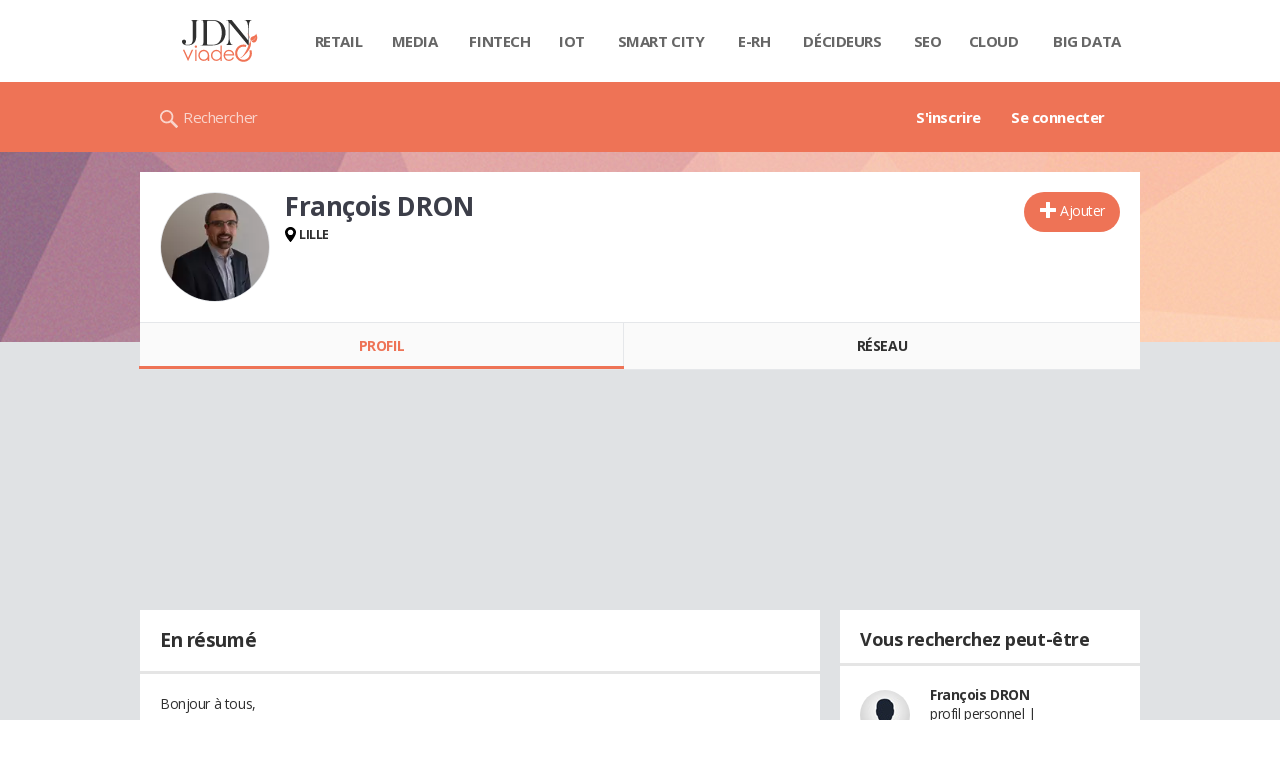

--- FILE ---
content_type: text/html; charset=UTF-8
request_url: https://viadeo.journaldunet.com/p/francois-dron-4065499
body_size: 18971
content:
<!doctype html>
<!--[if lt IE 7 ]> <html xmlns="http://www.w3.org/1999/xhtml" xml:lang="fr" lang="fr" dir="ltr" class="no-js ie6 lt-ie9 lt-ie8 lt-ie7 oldie"> <![endif]-->
<!--[if IE 7 ]>    <html xmlns="http://www.w3.org/1999/xhtml" xml:lang="fr" lang="fr" dir="ltr" class="no-js ie7 lt-ie9 lt-ie8 oldie"> <![endif]-->
<!--[if IE 8 ]>    <html xmlns="http://www.w3.org/1999/xhtml" xml:lang="fr" lang="fr" dir="ltr" class="no-js ie8 lt-ie9 oldie"> <![endif]-->
<!--[if IE 9 ]>    <html xmlns="http://www.w3.org/1999/xhtml" xml:lang="fr" lang="fr" dir="ltr" class="no-js ie9"> <![endif]-->
<!--[if (gt IE 9)|!(IE)]><!--> <html xmlns="http://www.w3.org/1999/xhtml" xml:lang="fr" lang="fr" dir="ltr" class="no-js"> <!--<![endif]-->

<head >

    <meta http-equiv="Content-type" content="text/html; charset=utf-8" />
    <meta http-equiv="X-UA-Compatible" content="IE=edge" />
        <meta name="referrer" content="always" />
        <title>François DRON (CCI de région Nord de France à  LILLE) - Viadeo</title>
    <meta name="description" content="François DRON(DOUAI-CAMBRAI-LILLE-ARRAS-LENS) est étudiant chez Lyc&eacute;e Notre Dame De Grace Cambrai depuis 2026. Découvrez ses expériences et son réseau professionnel comme YVES GUFFROY..." />
<meta property="atm" content="aHR0cDovL3ZpYWRlby5qb3VybmFsZHVuZXQuY29tL3AvZnJhbmNvaXMtZHJvbi00MDY1NDk5" /><link rel="canonical" href="https://viadeo.journaldunet.com/p/francois-dron-4065499" /><link href="https://astatic.ccmbg.com/ccmcms_linternaute/dist/external/css/footer.4c998df1c06f15d9e5f5.css" rel="stylesheet" type="text/css" media="all" />
<link href="//fonts.googleapis.com/css2?family=Open+Sans:wght@400;700&display=swap" rel="stylesheet" type="text/css" media="screen" />
<link href="https://akm-static.ccmbg.com/a/aHR0cHM6Ly92aWFkZW8uam91cm5hbGR1bmV0LmNvbS9wL2ZyYW5jb2lzLWRyb24tNDA2NTQ5OQ==/polyfill.css" rel="stylesheet" type="text/css" media="all" />
<link href="https://astatic.ccmbg.com/copainsdavant.linternaute.com/dist/app/css/legacyViadeo.f89034c17fce890f7a04.css" rel="stylesheet" type="text/css" media="" />
<link href="https://astatic.ccmbg.com/copainsdavant.linternaute.com/dist/app/css/viadeoCSS.1f0b17a301c73cce0b80.css" rel="stylesheet" type="text/css" media="all" />    <!-- Mobile viewport optimized: h5bp.com/viewport -->
    <meta name="viewport" content="width=device-width, initial-scale=1.0">
    <script>
    var dataLayer = [{"appConfig":{"subContainers":["GTM-W4LL24P"]},"site":"viadeo.journaldunet.com","application":"viadeo","environnement":"production","pageType/screenType":"classique","typePage":"classique","sessionType":"nonConnectee","userStatus":"Anonyme","country":"US","level1":"viadeo","pageCategory":"Profil"}];

            !function(e){"use strict";var t,n,o,r=function(){},s=Object.getOwnPropertyNames(window.console).reduce((function(e,t){return"function"==typeof console[t]&&(e[t]=r),e}),{}),a=function(){return s},i=e.console;if("object"==typeof e.JSON&&"function"==typeof e.JSON.parse&&"object"==typeof e.console&&"function"==typeof Object.keys){var c={available:["others.catch","others.show"],broadcasted:[]},u={available:["others.catch","others.show"]},d=(t=/^\s+(.*)\s+$/g,n=function(e){return Math.pow(9,e)},o=function(e){return parseInt((e.charCodeAt()<<9)%242)},{get:function(e){e=e.replace(t,"$1");for(var r=[0,0,0],s=0,a=0;s<e.length;s++)a=parseInt(s/r.length),r[s%3]+=parseInt(o(e[s])/n(a));for(s=0;s<r.length;s++)r[s]>255&&(r[s]=255);return r},toRGB:function(e){return"rgb("+e.join(",")+")"},visible:function(e){return e[0]>220||e[1]>220||e[2]>220?[0,0,0]:[255,255,255]}});e.getConsole=function(e){if("string"!=typeof e)throw"getConsole need a tag name (string)";var t=e.split(".");if(function(e){var t,n=e.split(".")[0];-1===c.available.indexOf(n)&&(c.available.push(n),(t=document.createEvent("CustomEvent")).initCustomEvent("getConsole.tag.available",0,0,n),document.dispatchEvent(t)),-1===u.available.indexOf(e)&&(u.available.push(e),(t=document.createEvent("CustomEvent")).initCustomEvent("getConsole.fulltag.available",0,0,n),document.dispatchEvent(t))}(e=t[0]),-1!==c.broadcasted.indexOf(e)){var n=function(e){var t=[],n=[];return e.forEach((function(e){t.push("%c "+e.name+" "),n.push("background-color:"+e.bgColor+";color:"+e.color+";border-radius:2px;")})),[t.join("")].concat(n)}(t.map((function(e){var t=d.get(e);return{name:e,color:d.toRGB(d.visible(t)),bgColor:d.toRGB(t)}}))),o=["log","warn","error","info","group","groupCollapsed","groupEnd"].reduce(((e,t)=>(e[t]=n.reduce(((e,t)=>e.bind(window.console,t)),window.console[t]),e)),{});return Object.keys(i).forEach((function(e){void 0===o[e]&&(o[e]=i[e])})),o}return a()},e.getConsole.tags=c,c.broadcasted=function(){try{var e=localStorage.getItem("getConsole");e=null===e?[]:JSON.parse(e)}catch(t){e=[]}return e}(),-1!==c.broadcasted.indexOf("others.catch")&&(e.console=e.getConsole("others.show"))}else e.getConsole=a}(window),logger={_buffer:[],log:function(){"use strict";this._buffer.push(arguments)}},function(e){"use strict";var t={domains:["hpphmfubhnbobhfs","bnb{po.betztufn","beoyt","epvcmfdmjdl","hpphmftzoejdbujpo","wjefptufq","s77ofu","ufbet","vosvmznfejb","tnbsubetfswfs","tljnsftpvsdft","{fcftupg","uumce","hpphmfbqjt","wjefpqmb{b","hpphmfbetfswjdft","fggfdujwfnfbtvsf","pvucsbjo","ubcppmb"],classes:"ufyuBe!BeCpy!qvc`411y361!qvc`411y361n!qvc`839y:1!ufyu.be!ufyuBe!Mjhbuvt!ufyu`be!ufyu`bet!ufyu.bet!ufyu.be.mjolt",event:{category:"pbt`mpbefe",action:"gbjm"}},n=e.getConsole("inObs"),o=0,r={},s=function(e,t){return t=t||1,e.split("").map((function(e){return String.fromCharCode(e.charCodeAt()+t)})).join("")},a=[];e.integrityObserver={state:{net:null,dom:null,perf:null},corrupted:0,listen:function(e){this.corrupted?e(this.state):a.push(e)},sendToListeners:function(){a.forEach(function(e){e(this.state)}.bind(this))},reportCorruption:function(){var e=function(){"undefined"!=typeof ga?ga("send",{hitType:"event",eventCategory:s(t.event.category,-1),eventAction:s(t.event.action,-1),nonInteraction:1}):setTimeout(e,100)};e()},reportListCorruption:function(){var e,t=[];for(e in this.state)this.state[e]&&t.push(e);t.length>0&&((new Image).src="https://lists.ccmbg.com/st?t="+encodeURIComponent(t.join(","))+"&d="+window.location.host.split(/\./).slice(0,-1).join("."))},reportChange:function(){this.sendToListeners(),this.reportCorruption()},init:function(){var e=function(e){return function(t){this.state[e]=t,t&&(!this.corrupted&&this.reportChange(),this.corrupted=1)}.bind(this)};!function(e){if("undefined"!=typeof MutationObserver){var n=document.createElement("div"),o=document.getElementsByTagName("html")[0],r={},a={childList:1,attributes:1,characterData:1,subtree:1},i=0,c=new MutationObserver((function(t){t.forEach((function(t){"style"===t.attributeName&&(c.disconnect(),"none"===t.target.style.display&&!e.called&&(e.called=1)&&e.call(r,1))}))})),u=new MutationObserver((function(t){t.forEach((function(t){try{if("childList"===t.type&&"HTML"===t.target.nodeName&&t.addedNodes.length&&"BODY"===t.addedNodes[0].nodeName&&!i){i=1,t.addedNodes[0].appendChild(n);var o=getComputedStyle(n);if(r=t.addedNodes[0],u.disconnect(),/Trident/.test(navigator.userAgent))return void setTimeout((function(){!e.called&&(e.called=1)&&e.call(r,0)}),50);setTimeout((function(){t.addedNodes[0].removeChild(n)}),60),c.disconnect(),e.call(t.addedNodes[0],"none"===o.getPropertyValue("display")||/url\("about:abp/.test(o.getPropertyValue("-moz-binding")))}}catch(e){}}))}));n.className=s(t.classes,-1),n.style.display="block",u.observe(o,a),c.observe(n,a)}else e.call(0,0)}(e.call(this,"dom")),function(e,a){if("undefined"!=typeof MutationObserver&&void 0!==URL.prototype){var i=document.getElementsByTagName("html")[0],c=0,u=new MutationObserver((function(i){i.forEach((function(i){try{var d,l,f,p="",g=new Date,h=function(){};if("childList"===i.type&&i.addedNodes.length&&void 0!==(d=i.addedNodes[0]).src&&("SCRIPT"===(p=d.nodeName)||"IFRAME"===p)){try{l=new URL(d.src),f=l&&l.host?l.host.split(/\./).slice(-2).shift():null}catch(e){}h=i.addedNodes[0].onerror,i.addedNodes[0].onerror=function(){try{n.warn("Missing script",d.src),!c&&f&&-1!==t.domains.indexOf(s(f))&&(new Date).getTime()-g.getTime()<1500&&(n.warn("Integrity violation on ",d.src," not observing anymore !"),u.disconnect(),c=1,e(1)),"function"==typeof h&&h.apply(this,Array.prototype.slice.call(arguments))}catch(e){}},"function"==typeof performance.getEntriesByType&&o<2&&"SCRIPT"===p&&-1!==t.domains.indexOf(s(f))&&(void 0===r[f]||"hpphmfubhnbobhfs"===s(f))&&(r[f]=1,i.addedNodes[0].addEventListener("load",(function(){-1===performance.getEntriesByType("resource").map((function(e){return e.name})).indexOf(d.src)&&2==++o&&(u.disconnect(),a(1))})))}}catch(e){}}))}));u.observe(i,{childList:1,attributes:1,characterData:1,subtree:1})}else e.call(0,0)}(e.call(this,"net"),e.call(this,"perf")),window.addEventListener("load",function(){this.reportListCorruption()}.bind(this))}},"function"==typeof Object.bind&&e.integrityObserver.init()}(window),function(e,t,n,o){"use strict";void 0===e._gtm&&(e._gtm={events:{on:[],ready:[],readyAll:[],trigger:function(e){this._trigger.push(e)},_trigger:[]},versions:{},onReady:[]}),void 0===e._gtm.versions&&(e._gtm.versions={}),e._gtm.versions.staticheader=1,e._gtm.state="loading";var r=dataLayer[0].appConfig,s=["GTM-N4SNZN"],a=r.subContainers||[],i=e.getConsole("GTM").log,c=function(e){if(void 0!==t.dispatchEvent){var n=null;"function"==typeof Event?n=new Event(e):(n=t.createEvent("Event")).initEvent(e,0,0),t.dispatchEvent(n)}},u=function(){u.state++,u.state===s.length&&(e._gtm.state="loaded",c("gtm.loaded"))},d=function(){e._gtm.state="error",c("gtm.error"),l.clearWorkspacesInfo(this)};u.state=0,s=s.concat(a),i("Loading sub containers:",a);var l={infoKey:"ccm_gtm_workspaces",workspacesInfo:{},fetchWorkspacesInfo:function(){try{this.workspacesInfo=this.getInfoFromQuerystring()||this.getInfoFromCookie()||{}}catch(e){console.error("Cannot get workspaces info.",e)}},parseWorkspacesInfo:function(e){for(var t={},n=e.split("|"),o=0;o<n.length;o++){var r=n[o].split("::");3===r.length&&(t[r[0]]={container:r[0],workspace:r[1],auth:r[2]})}return t},removeInfoFromQuerystring:function(){if(""===e.location.search)return"";for(var t=e.location.search.substring(1).split("&"),n=[],o=0;o<t.length;o++){t[o].split("=")[0]!==this.infoKey&&n.push(t[o])}return"?"+n.join("&")},generatePreviewQuery:function(e){try{var t=this.workspacesInfo[e];return t?(i("["+t.container+'] loading custom workspace "'+t.workspace+'"'),dataLayer[0].appConfig.previewWorkspaces=dataLayer[0].appConfig.previewWorkspaces||[],dataLayer[0].appConfig.previewWorkspaces.push(t),"&gtm_auth="+t.auth+"&gtm_preview="+t.workspace+"&gtm_cookies_win=x"):""}catch(t){return console.error('Cannot generate preview query for container "'+e+'"',t),""}},getInfoFromQuerystring:function(){for(var t=(e.location.search||"").substring(1).split("&"),n=0;n<t.length;n++){var o=t[n].split("=");if(decodeURIComponent(o[0])===this.infoKey)return this.parseWorkspacesInfo(decodeURIComponent(o[1]))}return null},getInfoFromCookie:function(){try{var t=e.document.cookie.match("(^|;) ?"+this.infoKey+"=([^;]*)(;|$)");if(t)return this.parseWorkspacesInfo(decodeURIComponent(t[2]))}catch(e){}return null},clearWorkspacesInfo:function(t){try{var n=t.getAttribute("data-id");if(this.workspacesInfo[n]){i('Cannot load container "'+n+'". Clearing cookie and querystring param...');var o=e.location.hostname.split("."),r=o.length;o=r>2&&"br"===o[r-1]&&"com"===o[r-2]?o.slice(-3).join("."):o.slice(-2).join("."),document.cookie=this.infoKey+"=; domain= "+o+"; path=/; expires=Thu, 01 Jan 1970 00:00:01 GMT;";var s=this.removeInfoFromQuerystring();e.location.search=s}}catch(e){console.error("Cannot clear workspaces info.",e)}}};l.fetchWorkspacesInfo();for(var f=0,p=s.length;f<p;++f){e[o]=e[o]||[],e[o].push({"gtm.start":(new Date).getTime(),event:"gtm.js"});var g=l.generatePreviewQuery(s[f]),h=t.getElementsByTagName(n)[0],m=t.createElement(n);m.async=1,m.onload=u,m.onerror=d,m.setAttribute("data-id",s[f]),m.src="https://www.googletagmanager.com/gtm.js?id="+s[f]+g,h.parentNode.insertBefore(m,h)}}(window,document,"script","dataLayer"),OAS_AD_BUFFER=[],OAS_AD=function(){OAS_AD_BUFFER.push(Array.prototype.slice.call(arguments))},function(e){"use strict";function t(t){t instanceof ErrorEvent&&e._gtm.errors.push({message:t.message,stack:t.error?t.error.stack:void 0,name:t.error?t.error.name:void 0,filename:t.filename,line:t.lineno,column:t.colno})}function n(t){t.reason instanceof Error?e._gtm.errors.push({message:t.reason.message,stack:t.reason.stack,name:t.reason.name,promise:1,filename:t.reason.filename,line:t.reason.lineno,column:t.reason.colno}):e._gtm.errors.push({message:t.reason,promise:1})}e._gtm=e._gtm||{},e._gtm.errors=[],e._gtm.errors.types=[],e._gtm.errors.types.push({type:"error",callback:t}),e.addEventListener("error",t),e._gtm.errors.types.push({type:"unhandledrejection",callback:n}),e.addEventListener("unhandledrejection",n)}(window);    

    dataLayer.push({event: "app.config", appConfig :{asl : {screens: {"mobile":{"max":480,"invcode":"mobile","client":"appnexus"},"tablet":{"min":480,"max":1024,"invcode":"tablet","client":"appnexus"},"desktop":{"min":1024,"invcode":"desktop","client":"appnexus"}},positions: {"Top":{"insve":false,"mapping":{"mobile":{"name":"mban_atf","sizes":[[320,50],[1600,451]]},"tablet":{"name":"mban_atf","sizes":[[728,90],[1000,90],[1000,250],[1000,300],[970,250],[960,90],[960,200],[970,90],[970,200],[970,250],[728,91],[1000,91],[1000,251],[1000,301],[970,251],[960,91],[960,201],[970,91],[970,201],[970,251],[1000,260],[1000,261],[1600,451]]},"desktop":{"name":"mban_atf","sizes":[[728,90],[1000,90],[1000,250],[1000,300],[970,250],[960,90],[960,200],[970,90],[970,200],[970,250],[728,91],[1000,91],[1000,251],[1000,301],[970,251],[960,91],[960,201],[970,91],[970,201],[970,251],[1000,260],[1000,261],[1600,451]]}}},"x01":{"insve":false,"mapping":[]},"x02":{"insve":false,"mapping":{"mobile":{"name":"special","sizes":[[4,4],[320,480]],"interstitial":true},"tablet":{"name":"habillage_atf","sizes":[[2,1],[1800,1000]]},"desktop":{"name":"habillage_atf","sizes":[[2,1],[1800,1000]]}}},"TopLeft":{"insve":true,"mapping":{"tablet":{"name":"special","sizes":[[4,4]],"mediaType":["banner"]},"desktop":{"name":"special","sizes":[[4,4]],"mediaType":["banner"]}}},"Right":{"insve":false,"mapping":{"desktop":{"name":"pave_atf","sizes":[[300,250],[300,600],[300,900],[300,1050],[300,251],[300,601],[300,901],[300,1051]]}}},"Position1":{"insve":false,"mapping":[]}},clients: {"appnexus":{"partners":true,"loaded":2}},sitepage: 'fr_viadeo_divers',keywords: []}}});
</script>
    <link rel="shortcut icon" href="https://bstatic.ccmbg.com/viadeo.journaldunet.com/faviconViadeo.ico" />    <link rel="search" type="application/opensearchdescription+xml" href="/litesearch.xml" title="Viadeo" />
    
    <!--[if lt IE 9]>
    <script src="http://html5shim.googlecode.com/svn/trunk/html5.js"></script>
    <![endif]-->
    <!--[if lte IE 9]>
    <link rel="stylesheet" href="https://static.ccmbg.com/www.linternaute.com/asset/css?m=ie9&v=201604141435" />
    <![endif]-->

</head>

<img alt="logo" src="https://akm-static.ccmbg.com/a/aHR0cHM6Ly92aWFkZW8uam91cm5hbGR1bmV0LmNvbS9wL2ZyYW5jb2lzLWRyb24tNDA2NTQ5OQ==/alpha.png" style="position: absolute;">

<header class="app_header" role="banner">
    <div class="header_top">
        <div class="layout">
            <nav role="navigation">
                <ul class="header_nav">
                    <li class="nav_home">
                        <a class="logo" href="https://viadeo.journaldunet.com/">
                            <img src="https://bstatic.ccmbg.com/viadeo.journaldunet.com/img/viadeo/logo-viadeo.svg?1" width="110" alt="Viadeo JDN">
                        </a>
                    </li>
                    <li class="app_channel_retail">
                        <a href="https://www.journaldunet.com/retail/">Retail</a>
                    </li>
                    <li class="app_channel_media">
                        <a href="https://www.journaldunet.com/media/">Media</a>
                    </li>
                    <li class="app_channel_ebusiness-le-net-fintech">
                        <a href="https://www.journaldunet.com/ebusiness/le-net/fintech/">Fintech</a>
                    </li>
                    <li class="app_channel_iot">
                        <a href="https://www.journaldunet.com/iot/">IOT</a>
                    </li>
                    <li class="app_channel_smart-city">
                        <a href="https://www.journaldunet.com/smart-city/">Smart city</a>
                    </li>
                    <li class="app_channel_e-rh">
                        <a href="https://www.journaldunet.com/e-rh/">E-rh</a>
                    </li>
                    <li class="app_channel_decideurs">
                        <a href="https://www.journaldunet.com/decideurs/">Décideurs</a>
                    </li>
                    <li class="app_channel_solutions-seo-referencement">
                        <a href="https://www.journaldunet.com/solutions/seo-referencement/">SEO</a>
                    </li>
                    <li class="app_channel_solutions-cloud-computing">
                        <a href="https://www.journaldunet.com/solutions/cloud-computing/">Cloud</a>
                    </li>
                    <li class="app_channel_solutions-analytics-big-data">
                        <a href="https://www.journaldunet.com/solutions/analytics/big-data/">Big data</a>
                    </li>

                    <li class="app_header__plus">
                        <div class="header__subnav jDropBox">
                            <ul>
                                <li class="app_channel_retail">
                                    <a href="https://www.journaldunet.com/retail/">Retail</a>
                                </li>
                                <li class="app_channel_media">
                                    <a href="https://www.journaldunet.com/media/">Media</a>
                                </li>
                                <li class="app_channel_ebusiness-le-net-fintech">
                                    <a href="https://www.journaldunet.com/ebusiness/le-net/fintech/">Fintech</a>
                                </li>
                                <li class="app_channel_iot">
                                    <a href="https://www.journaldunet.com/iot/">IOT</a>
                                </li>
                                <li class="app_channel_smart-city">
                                    <a href="https://www.journaldunet.com/smart-city/">Smart city</a>
                                </li>
                                <li class="app_channel_e-rh">
                                    <a href="https://www.journaldunet.com/e-rh/">E-rh</a>
                                </li>
                                <li class="app_channel_decideurs">
                                    <a href="https://www.journaldunet.com/decideurs/">Décideurs</a>
                                </li>
                                <li class="app_channel_solutions-seo-referencement">
                                    <a href="https://www.journaldunet.com/solutions/seo-referencement/">SEO</a>
                                </li>
                                <li class="app_channel_solutions-cloud-computing">
                                    <a href="https://www.journaldunet.com/solutions/cloud-computing/">Cloud</a>
                                </li>
                                <li class="app_channel_solutions-analytics-big-data">
                                    <a href="https://www.journaldunet.com/solutions/analytics/big-data/">Big data</a>
                                </li>
                                <li class="app_channel_adtech">
                                    <a href="https://www.journaldunet.com/adtech/">Adtech</a>
                                </li>
                                <li class="app_channel_e-sante">
                                    <a href="https://www.journaldunet.com/e-sante/">e-Santé</a>
                                </li>
                                <li class="app_channel_foodtech">
                                    <a href="https://www.journaldunet.com/foodtech/">Foodtech</a>
                                </li>
                                <li class="app_channel_management">
                                    <a href="https://www.journaldunet.com/management/">Management</a>
                                </li>
                                <li class="app_channel_martech">
                                    <a href="https://www.journaldunet.com/martech/">Martech</a>
                                </li>
                                <li class="app_channel_patrimoine">
                                    <a href="https://www.journaldunet.com/patrimoine/">Patrimoine</a>
                                </li>
                                <li class="app_channel_media-publishers">
                                    <a href="https://www.journaldunet.com/media/publishers/">Publishers</a>
                                </li>
                                <li class="app_channel_transport-intelligent">
                                    <a href="https://www.journaldunet.com/transport-intelligent/">Transport intelligent</a>
                                </li>
                                <li class="app_channel_webtech">
                                    <a href="https://www.journaldunet.com/webtech/">Webtech</a>
                                </li>
                            </ul>
                        </div>
                    </li>
                </ul>
            </nav>
        </div>
    </div>
    <div class="header_bottom">
        <div class="layout">
            <a class="logo" href="https://viadeo.journaldunet.com/">
                <img src="https://bstatic.ccmbg.com/viadeo.journaldunet.com/img/viadeo/logo-viadeo.svg?1" width="110" alt="Viadeo JDN">
            </a>
                        <nav role="navigation" class="header_menu">
                <ul class="header_nav">
                                            <li>
                            <a href="https://viadeo.journaldunet.com/">S'inscrire</a>
                        </li>
                                                <li>
                            <a href="https://viadeo.journaldunet.com/p/login">Se connecter</a>
                        </li>
                                        </ul>
            </nav>
            <div class="header_search">
                <a href="https://viadeo.journaldunet.com/s" class="ico--search">Rechercher</a>
            </div>
        </div>
    </div>
</header>
<header class="ccmcss_rwd_header" id="jHeader2016">
    <div class="ccmcss_rwd_header__top">
        <a href="/" class="ccmcss_rwd_header__logo">
            <img src="https://bstatic.ccmbg.com/viadeo.journaldunet.com/img/viadeo/logo-viadeo.svg?1" width="110" alt="Viadeo JDN">
        </a>
        <div>
            <!--<a class="ccmcss_rwd_header__burger" id="jOpenAppBurger" href="javascript:void(0)">Menu</a>-->
            <span class="jDropBtn jDropMenuBtn app_header__click_trigger" data-target="header_nav" id="jOpenAppBurger">
                <span>Menu</span>
                <svg class="svg_icon svg_icon--cross" viewBox="0 0 440.307 440.307">
                    <g class="svg_icon_g" fill="#000">
                        <polygon points="440.307,58.583 381.723,0 220.153,161.57 58.584,0 0,58.583 161.569,220.153 0,381.723 58.584,440.307    220.153,278.736 381.723,440.307 440.307,381.723 278.736,220.153"/>
                    </g>
                </svg>
            </span>
                            <div class="app_header_log__connected--menu">
                    <a rel="nofollow" href="https://viadeo.journaldunet.com/p/login" class="login"><svg viewBox="-73 204.9 448 432" class="svg_icon svg_icon--user"><path class="svg_icon_g svg_icon_path" d="M206.4 508.3c-11.1-1.8-11.3-32.2-11.3-32.2s32.5-32.2 39.6-75.4c19 0 30.8-46 11.8-62.1.8-17 24.5-133.7-95.4-133.7S54.8 321.5 55.6 338.6c-19 16.2-7.3 62.1 11.8 62.1 7.1 43.2 39.6 75.4 39.6 75.4s-.3 30.4-11.3 32.2C60 513.9-73 572.6-73 636.9h448c0-64.3-133-123-168.6-128.6z"></path></svg><span>Connexion</span></a>
                </div>
            
            <a class="ccmcss_rwd_header__search" href="https://viadeo.journaldunet.com/s"><svg viewBox="-281 404.9 32 32" class="svg_icon svg_icon--search"><path class="svg_icon_g" d="M-280 432.1c-1.2 1.1-1.3 2.9-.2 4s2.9 1 4-.2l6.4-7.6c.7-.8 1-1.6 1-2.3 2.1 1.8 4.8 2.9 7.8 2.9 6.6 0 12-5.4 12-12s-5.4-12-12-12-12 5.4-12 12c0 3 1.1 5.7 2.9 7.8-.7 0-1.5.3-2.3 1l-7.6 6.4zm11-15.2c0-4.4 3.6-8 8-8s8 3.6 8 8-3.6 8-8 8-8-3.6-8-8z"></path></svg></a>
        </div>

    </div>
</header><body class="channel-viadeo">
    <div class="layout--flexbox">
        <div id="fb-root"></div>
        <div id="globalmsg" class="loadTop" style="display:none"></div>
        
    <section class="app_cartouche" itemscope itemtype="http://schema.org/Person">
        <div class="layout layout_ct">
            <div class="grid_line gutter grid--norwd">
                <div class="grid_left">
                    <a class="fancy" href="https://image-uviadeo.journaldunet.com/image/450/1745512999/2534442.jpg"
                       title="François DRON">
                        <figure class="jLogo ">
                            <img itemprop="image"                                 src="https://image-uviadeo.journaldunet.com/image/140/1745512999/2534442.jpg" width="110"
                                 height="126" style="top:25%; margin-top:-31px">
                            <figcaption itemprop="name">François DRON</figcaption>
                        </figure>
                    </a>
                </div>
                <div class="grid_last">
                                        <div class="app_cartouche__actions">
                        <a href="/p/login?txtUrl=%2Fp%2Ffrancois-dron-4065499" class="  app_btn_1" data-id = "4065499" rel = "nofollow" title = "Ajouter"  data-icomoon = "&#59138;"aria-hidden = "true">Ajouter</a>                                            </div>
                                        <header>
                       <h1>François DRON                           </h1>
                                            </header>
                     
                                                <p><strong class="ico--geoloc">LILLE</strong></p>
                                            
                    
                    
                                    </div>
            </div>
        </div>
    </section>
    <nav class="app_tabs__nav">
        <ul>
            <li class="app_selected">
                <a href="/p/francois-dron-4065499" id="jTrackProfilNav">Profil</a>
            </li>
            <li >
                                <a href="/p/francois-dron-4065499/contacts" id="jTrackFriendNav">Réseau</a>
            </li>
        </ul>
    </nav>
            <div class="app_layout">
            <div class="app_layout_ct">

                                    <div class="layout_ct__grid">
                        
                                                    <div class="ccmcss_oas_top">
                            <div id="ctn_top"><div id="ba_top" class="ba top"><div id="baaw_top" class="ba_ad_word"></div><script>OAS_AD('Top');</script></div></div>                            </div>
                                                <div id="jCareerList" class="app_tabs__content">
    <section class="viadeo_career app_content_box">
        <h2 class="app_nav_tab_title">
            <span class="app_nav_tab_title__ct">
                <span>En résumé</span>
            </span>
            <span class="app_nav_tab_title__separator"></span>
        </h2>
                <div class="app_content_box__padding">
                            <p>
                    Bonjour &agrave; tous,<br />
<br />
Fran&ccedil;ois DRON, je suis n&eacute; le 1er juin 1985 (33 ans).<br />
<br />
Mon go&ucirc;t pour les nouvelles technologies m'a amen&eacute; &agrave; me diriger vers un DUT GE2I sp&eacute;cialis&eacute; dans l'&quot;Automatique,Informatique Industrielle, Electricit&eacute;, Electrotechnique, Electronique&quot; avec une option R&eacute;seaux Locaux Industriels. En effet, je souhaitais avoir un vaste domaine de comp&eacute;tences dans ces domaines qui se lient facilement.<br />
<br />
Pour mettre en pratique le c&ocirc;t&eacute; th&eacute;orique, les stages m'ont permis d'appr&eacute;hender le milieu du travail.<br />
<br />
Je souhaitais tout d'abord travailler au sein d'un grand magasin afin de comprendre son fonctionnement et dialoguer avec les clients.<br />
Puis, j'ai effectu&eacute; un second stage au sein d'un lyc&eacute;e, pour m'orienter beaucoup plus dans l'administration de r&eacute;seaux.<br />
<br />
Ma pr&eacute;f&eacute;rence, &agrave; la fin de mon DUT, pour les r&eacute;seaux et syst&egrave;mes l'a emport&eacute; face aux autres sp&eacute;cialit&eacute;s. C'est pourquoi, j'ai effectu&eacute; une licence professionnelle R&eacute;seaux et T&eacute;l&eacute;communications.<br />
<br />
Durant cette p&eacute;riode, j'ai effectu&eacute; un stage dans une SSII pour &eacute;tudier les diff&eacute;rents produits existants concernant les CRM (ou GRC en fran&ccedil;ais) et les logiciels d'inventaire de parcs. Les outils qu'un bon administrateur se doit d'avoir pour lui faciliter la gestion de son r&eacute;seau.<br />
<br />
<br />
Me voil&agrave; arriv&eacute; sur le march&eacute; du travail...<br />
<br />
Je choisis, tout d'abord, un travail en tant que Technicien Assistance T&eacute;l&eacute;phonique afin de comprendre les besoins des clients du magasin et r&eacute;pondre aux dysfonctionnements qu'ils peuvent subir. Il faut r&eacute;agir tr&egrave;s vite, et rester le plus simple pour le client qui ne comprend pas toujours.<br />
<br />
Puis, la CCI d'Arras me propose un poste d'Administrateur R&eacute;seaux ou plut&ocirc;t Responsable Informatique. En effet, j'&eacute;tais seul &agrave; g&eacute;rer le parc informatique de la Chambre de Commerce et d'Industrie d'Arras (soit 50 postes pour 10 serveurs et 3 sites).<br />
Deux ans plus tard, &agrave; la fin de mon CDD, les fusions des CCI de l'Artois (Lens, B&eacute;thune et Arras) me poussent vers la sortie.<br />
<br />
J'arrive ensuite chez All-IT Services lors d'un contrat ARDAN (aid&eacute; par l'Etat) pour une dur&eacute;e de 6 mois.<br />
J'ai pu y d&eacute;couvrir une multitude de clients et de technologies diff&eacute;rentes. Au sein de cette entreprise, j'&eacute;tais le Responsable Technique. Il &eacute;tait n&eacute;cessaire de faire de la vente, de l'avant-vente technique, de l'installation et du SAV : bref, tr&egrave;s enrichissant de mener un projet de A &agrave; Z.<br />
Apr&egrave;s plus d'un an, j'ai choisi de me diriger vers une entreprise o&ugrave; la sp&eacute;cialit&eacute; &eacute;tait la t&eacute;l&eacute;phonie.<br />
<br />
J'ai sign&eacute; chez Kom&eacute;o afin d'appr&eacute;hender de nouvelles probl&eacute;matiques de la part des clients : la t&eacute;l&eacute;phonie IP ou non. Malheureusement, cette exp&eacute;rience a &eacute;t&eacute; &eacute;court&eacute;e.<br />
<br />
Connaissant l'environnement CCI; j'ai postul&eacute; au poste d'Administrateur Syst&egrave;mes &amp; R&eacute;seaux de la CCI Grand Lille. Un an et demi plus tard, la fusion m'amenait &agrave; signer &agrave; la CCI de R&eacute;gion Nord de France.<br />
<br />
Je suis toujours &agrave; l'&eacute;coute du march&eacute; et vous propose de prendre contact ensemble.<br />
<br />
Voici mon CV :<br />
<a  rel='nofollow noopener noreferrer ugc'  target='_blank' href='http://francois.dron.netcv.com/'>http://francois.dron.netcv.com/</a> <br />
T&eacute;l&eacute;chargez le ici :<br />
<a  rel='nofollow noopener noreferrer ugc'  target='_blank' href='http://francois.dron.netcv.com/fr/download.pdf'>http://francois.dron.netcv.com/fr/download.pdf</a> <br />
<br />
N'h&eacute;sitez pas &agrave; me contacter afin d'avoir davantage de renseignements.<br />
Voici mon mail : francois.dron@gmail.com<br />
<br />
<br />
Bien cordialement &agrave; tous,<br />
<br />
<br />
<br />
Fran&ccedil;ois DRON<br />
<br />
<br />
PS : j'ai cr&eacute;&eacute; un groupe (HUB) &quot;Administrateurs et Techniciens R&eacute;seaux&quot;. Vous pouvez nous rejoindre, nous sommes d&eacute;j&agrave; plus de 3 000 personnes.<br />
<br />
<b>Mes comp&eacute;tences :</b> <br />
Avaya<br />
&Eacute;lectrique<br />
Firewall<br />
Informatique<br />
Internet<br />
Linux<br />
Novell Netware<br />
Ordinateur<br />
T&eacute;l&eacute;communication<br />
Microsoft Exchange Server<br />
Administration syst&egrave;me<br />
R&eacute;seaux informatiques &amp; s&eacute;curit&eacute;<br />
Centreon et Nagios<br />
Citrix<br />
Programmation<br />
Wi-Fi<br />
Ethernet<br />
Microsoft Windows Server<br />
R&eacute;seau<br />
Routage IP<br />
Administration r&eacute;seaux<br />
Mac OS<br />
UMTS 3G<br />
Storage Area Network<br />
Cisco Devices<br />
VPN<br />
VMware<br />
T&eacute;l&eacute;phonie sur IP                </p>
                                    </div>
    </section>
	<section class="viadeo_career app_content_box">
		<h2 class="app_nav_tab_title">
	        <span class="app_nav_tab_title__ct">
	        	<span>Entreprises</span>
	        </span>
	        <span class="app_nav_tab_title__separator"></span>
	    </h2>
				            <ul class="viadeo_list_career">
                                <li>
                        <div class="grid_line">
                            
                            <h3>
                                                                    <span class="jCareerLabel">CCI de région Nord de France</span>
                                                                                                     -&nbsp;Administrateur Systèmes Réseaux & Télécommunications                                                            </h3>
                            <span class="viadeo_list_career__city jCcareerTown">
                             LILLE</span>
                                                        <span class="viadeo_list_career__date jCareerDate">2013 - maintenant</span>
                            
                        </div>
                    </li>
                                <li>
                        <div class="grid_line">
                            
                            <h3>
                                                                    <span class="jCareerLabel">Koméo</span>
                                                                                                     -&nbsp;Chef de Projet en Communication Unifiées IP                                                            </h3>
                            <span class="viadeo_list_career__city jCcareerTown">
                            </span>
                                                        <span class="viadeo_list_career__date jCareerDate">2010 - 2010</span>
                                                            <span class="viadeo_list_career__date ">- Téléphonie : Installation autocom AVAYA IP Office 500 / Maintenance des parcs clients<br />
- Opérateur de téléphonie : SFR / Completel<br />
- Opérateur Internet : EasyNet</span>
                            
                        </div>
                    </li>
                                <li>
                        <div class="grid_line">
                            
                            <h3>
                                                                    <span class="jCareerLabel">Chambre de Commerce et d'Industrie Grand Lille</span>
                                                                                                     -&nbsp;Administrateur Réseaux & Télécommunications                                                            </h3>
                            <span class="viadeo_list_career__city jCcareerTown">
                            </span>
                                                        <span class="viadeo_list_career__date jCareerDate">2010 - 2013</span>
                            
                        </div>
                    </li>
                                <li>
                        <div class="grid_line">
                            
                            <h3>
                                                                    <span class="jCareerLabel">All-IT Services</span>
                                                                                                     -&nbsp;Responsable Technique Informatique                                                            </h3>
                            <span class="viadeo_list_career__city jCcareerTown">
                            </span>
                                                        <span class="viadeo_list_career__date jCareerDate">2009 - 2010</span>
                                                            <span class="viadeo_list_career__date ">Assurer le suivi de nos clients en développant également le côté technique.<br />
Créer, maintenir et développer des réseaux informatiques.</span>
                            
                        </div>
                    </li>
                                <li>
                        <div class="grid_line">
                            
                            <h3>
                                                                    <span class="jCareerLabel">Chambre de Commerce et d'Industrie de Arras</span>
                                                                                                     -&nbsp;Responsable Informatique                                                            </h3>
                            <span class="viadeo_list_career__city jCcareerTown">
                            </span>
                                                        <span class="viadeo_list_career__date jCareerDate">2007 - 2009</span>
                                                            <span class="viadeo_list_career__date ">Je dois gérer tous les dysfonctionnement liés au réseau informatique de la Chambre.<br />
Je dois également sécuriser le parc et venir en aide aux utilisateurs.<br />
Il y a différents serveurs, la plupart sous Windows 2003Server.<br />
Le parc est d'environ une 70aine de machines.</span>
                            
                        </div>
                    </li>
                                <li>
                        <div class="grid_line">
                            
                            <h3>
                                                                    <span class="jCareerLabel">ANS-COM</span>
                                                                                                     -&nbsp;Stagiaire Service Technique                                                            </h3>
                            <span class="viadeo_list_career__city jCcareerTown">
                            Villeneuve d'Ascq</span>
                                                        <span class="viadeo_list_career__date jCareerDate">2006 - 2006</span>
                                                            <span class="viadeo_list_career__date ">Je dois durant ce stage de 16 semaines réalisé un projet concernant la mise en place d'un logiciel d'inventaire de parc (Scannage du réseau/Inventaire matériel et logiciel du parc/HelpDesk) à partir des différents logiciels existant.<br />
Ainsi, j'effectue des séries de tests sur le parc informatique de cette société; mais par la suite, cet outil sera proposé aux clients de cette entreprise.<br />
J'ai donc pu tester LANDesk et OCS Inventory/GLPI.<br />
<br />
J'ai également pu évoluer sur des environnements différents (Windows 2003Server/Windows 2000).</span>
                            
                        </div>
                    </li>
                                <li>
                        <div class="grid_line">
                            
                            <h3>
                                                                    <span class="jCareerLabel">Boulanger Lesquin</span>
                                                                                                     -&nbsp;Assistant téléphonique                                                            </h3>
                            <span class="viadeo_list_career__city jCcareerTown">
                            FRETIN</span>
                                                        <span class="viadeo_list_career__date jCareerDate">2006 - 2006</span>
                                                            <span class="viadeo_list_career__date ">J'ai intégré le 4 décembre 2006 l'équipe technique d'assistance téléphonique de Boulanger au siège ( Lesquin) avec un CDD de 6 semaines. Je dois effectuer du dépannage à distance du matériel informatique des clients ayant souscrit à ce service.<br />
Je travaille sous l'AS400 pour un suivi des clients.</span>
                            
                        </div>
                    </li>
                                <li>
                        <div class="grid_line">
                            
                            <h3>
                                                                    <span class="jCareerLabel">Lycée Technique Privé LA SAGESSE Cambrai</span>
                                                                                                     -&nbsp;Stagiaire Administrateur Réseaux                                                            </h3>
                            <span class="viadeo_list_career__city jCcareerTown">
                            </span>
                                                        <span class="viadeo_list_career__date jCareerDate">2005 - 2005</span>
                                                            <span class="viadeo_list_career__date ">J'ai effectué un stage d'une durée de huit semaines dans un lycée comportant deux réseaux tout à fait indépendant.<br />
Lors de ce stage, j'étais chargé d'effectuer le bilan total au niveau informatique, pour ensuite pouvoir mieux gérer le réseau et ainsi l'améliorer. Je devais également créer une salle réseau en attribuant IP et effectuer les différents achats à prévoir.<br />
J'ai donc effectué un relevé IP en effectuant des plans de salles et plans des baies de brassage.<br />
Il y avait donc plus de 350 machines et plus de 13 switchs.</span>
                            
                        </div>
                    </li>
                                <li>
                        <div class="grid_line">
                            
                            <h3>
                                                                    <span class="jCareerLabel">SA BOULANGER Cambrai</span>
                                                                                                     -&nbsp;Stagiaire Service Après-Vente Informatique                                                            </h3>
                            <span class="viadeo_list_career__city jCcareerTown">
                            </span>
                                                        <span class="viadeo_list_career__date jCareerDate">2004 - 2004</span>
                                                            <span class="viadeo_list_career__date ">J'ai effectué un stage de 3 semaines dans cette entreprise. <br />
J'avais pour mission l'accueil des clients au service après-vente et au dépannage de 1er niveau des machines.<br />
J'ai ainsi pu être au contact de la clientèle et effectuer les tâches du technicien informatique.</span>
                            
                        </div>
                    </li>
                                <li>
                        <div class="grid_line">
                            
                            <h3>
                                                                    <span class="jCareerLabel">Ferme L.Ghéwy</span>
                                                                                                     -&nbsp;Ouvrier Agricole                                                            </h3>
                            <span class="viadeo_list_career__city jCcareerTown">
                            </span>
                                                        <span class="viadeo_list_career__date jCareerDate">2002 - 2005</span>
                                                            <span class="viadeo_list_career__date ">Chaque été, j'ai effectué des tâches différentes dans la ferme pour les différentes cultures: moisson, betteraves...<br />
J'accomplissais des travaux de maintenance et de rénovation des bâtiments ainsi que du matériel agricole.<br />
J'effectuais également la tâche de conducteur des engins.</span>
                            
                        </div>
                    </li>
                                <li>
                        <div class="grid_line">
                            
                            <h3>
                                                                    <span class="jCareerLabel">Chez les particuliers</span>
                                                                                                     -&nbsp;Dépanneur-Formateur                                                            </h3>
                            <span class="viadeo_list_career__city jCcareerTown">
                            </span>
                                                        <span class="viadeo_list_career__date jCareerDate">2000 - maintenant</span>
                                                            <span class="viadeo_list_career__date ">J'effectue entre mes cours différents dépannages et autres formations PC. Les particuliers m'appellent, je fais ainsi un dépannage téléphonique dans un premier temps qui finit parfois par un dépannage directement sur le poste.<br />
Ces dépannages sont de tout ordre. Aussi bien, la simple intervention jusqu'à la reconfiguration complète.<br />
Il m'arrive également de former les particuliers ne connaissant pas l'environnement informatique (niveau zéro!).<br />
<br />
J'ai effectué par exemple, un réseau PC-MAC avec un partage de connexion. Ainsi, j'ai pu évoluer sur MAC et Windows!<br />
J'ai ainsi pu travailler sous Windows 98, ME, 2000, XP, VISTA ainsi que sur MAC.</span>
                            
                        </div>
                    </li>
                            </ul>
	</section>

	<div id="lig_journaldunet_mob_smartbox_profils"></div>
<div class="placeholder-outbrain--top">
	<div id="lig_journaldunet_smartbox_profils" class="jLigNodilus" data-ligNodilusKey="93542"></div>
</div>
<script type="application/x-ccm-ligatus">
    {
        "url"        : "https://a-ssl.ligatus.com/?ids=93528&t=js&s=1",
        "url-mobile" : "https://a-ssl.ligatus.com/?ids=93530&t=js&s=1"
    }
</script>

<div id='divVideoStepAdBottom' class='divVideoStep'></div>
<div id='divVideoStepFallback'></div>
<input type='hidden' id='_videoStepMinifiedScript+16' value='2330' />
<input type='hidden' id='_videoStepScriptTypeV1' class='videoStepScriptType' value='19' />
<div id='divVideoStep+16' class='divVideoStep'> </div>
<script type="application/x-ccm-videostep">{"type": "with-fallback", "id": 2330 }</script>
<div id="jPosInsertColMiddleBottom"></div>

	<section class="viadeo_career app_content_box">
		<h2 class="app_nav_tab_title">
	        <span class="app_nav_tab_title__ct">
	        	<span>Formations</span>
	        </span>
	        <span class="app_nav_tab_title__separator"></span>
	    </h2>
	    		            <ul class="viadeo_list_career">
                                <li>
                        <div class="grid_line">
                            
                            <h3>
                                                                    <a class=" notip jCareerLabel" data-tid="43808" href="/e/lycee-notre-dame-de-grace-cambrai-43808">
                                        Lyc&eacute;e Notre Dame De Grace                                     </a>
                                                                                            </h3>
                            <span class="viadeo_list_career__city jCcareerTown">
                            Cambrai</span>
                                                        <span class="viadeo_list_career__date jCareerDate">maintenant</span>
                            
                        </div>
                    </li>
                                <li>
                        <div class="grid_line">
                            
                            <h3>
                                                                    <span class="jCareerLabel">Université Valenciennes  (Valenciennes)</span>
                                                                                             </h3>
                            <span class="viadeo_list_career__city jCcareerTown">
                            Valenciennes</span>
                                                        <span class="viadeo_list_career__date jCareerDate">2005 - 2006</span>
                                                            <span class="viadeo_list_career__date ">Licence Professionnelle Réseaux & Télécommunication<br />
<br />
3ème de promo (sur 50élèves)</span>
                            
                        </div>
                    </li>
                                <li>
                        <div class="grid_line">
                            
                            <h3>
                                                                    <span class="jCareerLabel">Université Valenciennes  (Valenciennes)</span>
                                                                                             </h3>
                            <span class="viadeo_list_career__city jCcareerTown">
                            Valenciennes</span>
                                                        <span class="viadeo_list_career__date jCareerDate">2003 - 2005</span>
                                                            <span class="viadeo_list_career__date ">DUT GE2I  Option Réseaux Locaux Industrielles<br />
<br />
10ème de promo à l'issue de la formation (sur 50élèves)</span>
                            
                        </div>
                    </li>
                                <li>
                        <div class="grid_line">
                            
                            <h3>
                                                                    <a class=" notip jCareerLabel" data-tid="161120" href="/e/lycee-notre-dame-de-grace-cambrai-161120">
                                        Lyc&eacute;e Notre Dame De Grace                                     </a>
                                                                                            </h3>
                            <span class="viadeo_list_career__city jCcareerTown">
                            Cambrai</span>
                                                        <span class="viadeo_list_career__date jCareerDate">2000 - 2003</span>
                                                            <span class="viadeo_list_career__date ">Bac Scientifique Option SVT-Espagnol Spécialité Maths<br />
<br />
J'étais en Seconde B; ensuite, 1ère SB et pour finir TSB.</span>
                            
                        </div>
                    </li>
                                <li>
                        <div class="grid_line">
                            
                            <h3>
                                                                    <a class=" notip jCareerLabel" data-tid="8009" href="/e/ecole-college-saint-joseph-villers-outreaux-8009">
                                        Ecole &amp; Coll&egrave;ge Saint Joseph                                     </a>
                                                                                            </h3>
                            <span class="viadeo_list_career__city jCcareerTown">
                            Villers Outréaux</span>
                                                        <span class="viadeo_list_career__date jCareerDate">1988 - 2000</span>
                                                            <span class="viadeo_list_career__date ">Ecole et Collège - De la maternelle au collège...</span>
                            
                        </div>
                    </li>
                            </ul>
	</section>
<section class="viadeo_career app_content_box">
	<h2 class="app_nav_tab_title">    
	    <span class="app_nav_tab_title__ct">
	    	<span>Réseau</span>
	    </span>
	    <span class="app_nav_tab_title__separator"></span>
	</h2>


	

        <ul class="viadeo_list_network grid_line gutter">
			    <li class="grid_left w50">
		    	<div class="grid_line gutter">
	    			<div class="grid_left">
				        <a href="/p/aurelie-l-5846176" data-link-type="proposition" data-id="5846176" class="app_a_wrapper">
				            <figure style="background-image: url(https://image-uviadeo.journaldunet.com/image/100/1980183907/1193461.jpg)" >
				            </figure>
				        </a>
				    </div>
				    <div class="grid_last">
				        <h3>
				            <a href="/p/aurelie-l-5846176" class="jTinyProfileUser notip" data-tid="5846176">Aurélie L.</a>
				        </h3>
				        
				        
			            			            <span class="viadeo_list_network__place">
			                		                </span>
			            				        
				    </div>
			    </div>
		    </li>
				    <li class="grid_left w50">
		    	<div class="grid_line gutter">
	    			<div class="grid_left">
				        <a href="/p/guillaume-prunier-1182677" data-link-type="proposition" data-id="1182677" class="app_a_wrapper">
				            <figure style="background-image: url(https://image-uviadeo.journaldunet.com/image/100/1725277086/2381646.jpg)" >
				            </figure>
				        </a>
				    </div>
				    <div class="grid_last">
				        <h3>
				            <a href="/p/guillaume-prunier-1182677" class="jTinyProfileUser notip" data-tid="1182677">Guillaume PRUNIER</a>
				        </h3>
				        
				        
			            			            <span class="viadeo_list_network__place">
			                		                </span>
			            				        
				    </div>
			    </div>
		    </li>
				    <li class="grid_left w50">
		    	<div class="grid_line gutter">
	    			<div class="grid_left">
				        <a href="/p/hamid-harabazan-4403556" data-link-type="proposition" data-id="4403556" class="app_a_wrapper">
				            <figure style="background-image: url(https://image-uviadeo.journaldunet.com/image/100/1062990199/2031139.jpg)" >
				            </figure>
				        </a>
				    </div>
				    <div class="grid_last">
				        <h3>
				            <a href="/p/hamid-harabazan-4403556" class="jTinyProfileUser notip" data-tid="4403556">Hamid HARABAZAN</a>
				        </h3>
				        
				        
			            			            <span class="viadeo_list_network__place">
			                		                </span>
			            				        
				    </div>
			    </div>
		    </li>
				    <li class="grid_left w50">
		    	<div class="grid_line gutter">
	    			<div class="grid_left">
				        <a href="/p/jacques-meon-1143245" data-link-type="proposition" data-id="1143245" class="app_a_wrapper">
				            <figure style="background-image: url(https://image-uviadeo.journaldunet.com/image/100/1696804483/2179334.jpg)" >
				            </figure>
				        </a>
				    </div>
				    <div class="grid_last">
				        <h3>
				            <a href="/p/jacques-meon-1143245" class="jTinyProfileUser notip" data-tid="1143245">Jacques MEON</a>
				        </h3>
				        
				        
			            			            <span class="viadeo_list_network__place">
			                		                </span>
			            				        
				    </div>
			    </div>
		    </li>
				    <li class="grid_left w50">
		    	<div class="grid_line gutter">
	    			<div class="grid_left">
				        <a href="/p/joel-benhamou-4721883" data-link-type="proposition" data-id="4721883" class="app_a_wrapper">
				            <figure style="background-image: url(https://image-uviadeo.journaldunet.com/image/100/1857660167/2086890.jpg)" >
				            </figure>
				        </a>
				    </div>
				    <div class="grid_last">
				        <h3>
				            <a href="/p/joel-benhamou-4721883" class="jTinyProfileUser notip" data-tid="4721883">Joel BENHAMOU</a>
				        </h3>
				        
				        
			            			            <span class="viadeo_list_network__place">
			                		                </span>
			            				        
				    </div>
			    </div>
		    </li>
				    <li class="grid_left w50">
		    	<div class="grid_line gutter">
	    			<div class="grid_left">
				        <a href="/p/jonathan-amasse-4406011" data-link-type="proposition" data-id="4406011" class="app_a_wrapper">
				            <figure style="background-image: url(https://image-uviadeo.journaldunet.com/image/100/1887047947/2029644.jpg)" >
				            </figure>
				        </a>
				    </div>
				    <div class="grid_last">
				        <h3>
				            <a href="/p/jonathan-amasse-4406011" class="jTinyProfileUser notip" data-tid="4406011">Jonathan AMASSE</a>
				        </h3>
				        
				        
			            			            <span class="viadeo_list_network__place">
			                		                </span>
			            				        
				    </div>
			    </div>
		    </li>
				    <li class="grid_left w50">
		    	<div class="grid_line gutter">
	    			<div class="grid_left">
				        <a href="/p/patrick-delplace-145334" data-link-type="proposition" data-id="145334" class="app_a_wrapper">
				            <figure style="background-image: url(https://image-uviadeo.journaldunet.com/image/100/1360005050/2072591.jpg)" >
				            </figure>
				        </a>
				    </div>
				    <div class="grid_last">
				        <h3>
				            <a href="/p/patrick-delplace-145334" class="jTinyProfileUser notip" data-tid="145334">Patrick DELPLACE</a>
				        </h3>
				        
				        
			            			            <span class="viadeo_list_network__place">
			                		                </span>
			            				        
				    </div>
			    </div>
		    </li>
				    <li class="grid_left w50">
		    	<div class="grid_line gutter">
	    			<div class="grid_left">
				        <a href="/p/raphaelle-lambert-4123036" data-link-type="proposition" data-id="4123036" class="app_a_wrapper">
				            <figure style="background-image: url(https://image-uviadeo.journaldunet.com/image/100/1662629029/2433280.jpg)" >
				            </figure>
				        </a>
				    </div>
				    <div class="grid_last">
				        <h3>
				            <a href="/p/raphaelle-lambert-4123036" class="jTinyProfileUser notip" data-tid="4123036">Raphaëlle LAMBERT</a>
				        </h3>
				        
				        
			            			            <span class="viadeo_list_network__place">
			                		                </span>
			            				        
				    </div>
			    </div>
		    </li>
				    <li class="grid_left w50">
		    	<div class="grid_line gutter">
	    			<div class="grid_left">
				        <a href="/p/thibault-decroix-1634920" data-link-type="proposition" data-id="1634920" class="app_a_wrapper">
				            <figure style="background-image: url(https://viadeo.journaldunet.com/skin/common/img/viadeo/man/anonymousN.jpg)" >
				            </figure>
				        </a>
				    </div>
				    <div class="grid_last">
				        <h3>
				            <a href="/p/thibault-decroix-1634920" class="jTinyProfileUser notip" data-tid="1634920">Thibault DECROIX</a>
				        </h3>
				        
				        
			            			            <span class="viadeo_list_network__place">
			                		                </span>
			            				        
				    </div>
			    </div>
		    </li>
				    <li class="grid_left w50">
		    	<div class="grid_line gutter">
	    			<div class="grid_left">
				        <a href="/p/thierry-guion-839288" data-link-type="proposition" data-id="839288" class="app_a_wrapper">
				            <figure style="background-image: url(https://viadeo.journaldunet.com/skin/common/img/viadeo/man/anonymousN.jpg)" >
				            </figure>
				        </a>
				    </div>
				    <div class="grid_last">
				        <h3>
				            <a href="/p/thierry-guion-839288" class="jTinyProfileUser notip" data-tid="839288">Thierry GUION</a>
				        </h3>
				        
				        
			            			            <span class="viadeo_list_network__place">
			                		                </span>
			            				        
				    </div>
			    </div>
		    </li>
				</ul>
		<footer>
	        <a href="/p/francois-dron-4065499/contacts">Plus</a>
		</footer>
		
</section>
<div id="lig_journaldunet_mob_articleend_profils"></div>
<div class="placeholder-outbrain--bottom">
	<div id="lig_journaldunet_articleend_profils"></div>
</div>
    </div>
                            <div class="app_layout_right">
                                <div class="jSticker" data-stickto=".app_layout_ct__1:first"
                                     data-stickpadding="90">
                                    <div id="ctn_right"><div id="ba_right" class="ba "><div id="baaw_right" class="ba_ad_word"></div><script>OAS_AD('Right');</script></div></div><aside class="linter_box_1">
    <header>
        <h2 class="app_title_1">Vous recherchez peut-être</h2>
    </header>
    <div class="linter_box_1__ct">
        <ul class="list_avatar_middle">
                                <li>
                        <div>
                            <a href="https://copainsdavant.linternaute.com/p/francois-dron-8374891" class="copains_avatar" style="background-image: url(https://copainsdavant.linternaute.com/skin/common/img/cda/man/anonymousXS.jpg)"></a>
                        </div>
                        <div>
                            <h3 class="linter_box_1__title">
                                <a href="https://copainsdavant.linternaute.com/p/francois-dron-8374891" title="François DRON">
                                    François DRON                                </a>
                            </h3>
                            profil personnel | VARANGEVILLE                        </div>
                    </li>
                                    <li>
                        <div>
                            <a href="https://copainsdavant.linternaute.com/p/francois-tron-14518796" class="copains_avatar" style="background-image: url(https://copainsdavant.linternaute.com/skin/common/img/cda/man/anonymousXS.jpg)"></a>
                        </div>
                        <div>
                            <h3 class="linter_box_1__title">
                                <a href="https://copainsdavant.linternaute.com/p/francois-tron-14518796" title="François TRON">
                                    François TRON                                </a>
                            </h3>
                            profil personnel | BRUXELLES                        </div>
                    </li>
                                    <li>
                        <div>
                            <a href="https://copainsdavant.linternaute.com/p/francois-tron-2790445" class="copains_avatar" style="background-image: url(https://copainsdavant.linternaute.com/skin/common/img/cda/man/anonymousXS.jpg)"></a>
                        </div>
                        <div>
                            <h3 class="linter_box_1__title">
                                <a href="https://copainsdavant.linternaute.com/p/francois-tron-2790445" title="François TRON">
                                    François TRON                                </a>
                            </h3>
                            profil personnel | PARIS                        </div>
                    </li>
                                    <li>
                        <div>
                            <a href="https://viadeo.journaldunet.com/p/jean-francois-dron-2099136" class="copains_avatar" style="background-image: url(https://viadeo.journaldunet.com/skin/common/img/viadeo/man/anonymousXS.jpg)"></a>
                        </div>
                        <div>
                            <h3 class="linter_box_1__title">
                                <a href="https://viadeo.journaldunet.com/p/jean-francois-dron-2099136" title="Jean François DRON">
                                    Jean François DRON                                </a>
                            </h3>
                            profil professionnel | Catalyons - Gérant                        </div>
                    </li>
                                    <li>
                        <div>
                            <a href="https://viadeo.journaldunet.com/p/bruno-dron-265006" class="copains_avatar" style="background-image: url(https://image-uviadeo.journaldunet.com/image/50/1295975279/1671863.jpg)"></a>
                        </div>
                        <div>
                            <h3 class="linter_box_1__title">
                                <a href="https://viadeo.journaldunet.com/p/bruno-dron-265006" title="Bruno DRON">
                                    Bruno DRON                                </a>
                            </h3>
                            profil professionnel | Intermarché - Vendeur                        </div>
                    </li>
                                    <li>
                        <div>
                            <a href="https://viadeo.journaldunet.com/p/francois-dronsart-298949" class="copains_avatar" style="background-image: url(https://viadeo.journaldunet.com/skin/common/img/viadeo/man/anonymousXS.jpg)"></a>
                        </div>
                        <div>
                            <h3 class="linter_box_1__title">
                                <a href="https://viadeo.journaldunet.com/p/francois-dronsart-298949" title="Francois DRONSART">
                                    Francois DRONSART                                </a>
                            </h3>
                            profil professionnel                        </div>
                    </li>
                            <li>
                <div>
                    <a href="https://copainsdavant.linternaute.com/s/?ty=1&nom=dron" target="_blank" title="Nom DRON" class="copains_avatar ico--search"></a>
                </div>
                <div>
                    <h3 class="linter_box_1__title">
                        <a href="https://copainsdavant.linternaute.com/s/?ty=1&nom=dron" target="_blank" title="Nom DRON">Nom "DRON"</a>
                    </h3>
                </div>
            </li>
                            <li>
                    <div>
                        <a href="https://avis-deces.linternaute.com/nom/famille-dron" target="_blank" title="Famille DRON" class="copains_avatar ico--obituary"></a>
                    </div>
                    <div>
                        <h3 class="linter_box_1__title">
                            <a href="https://avis-deces.linternaute.com/nom/famille-dron" target="_blank" title="Famille DRON">Famille "DRON"</a>
                        </h3>
                    </div>
                </li>
            
                    </ul>
    </div>
</aside>
<aside class="app_box_1">
    <header>
        <h2>
            Ils se sont croisés        </h2>
    </header>

    <div class="app_box_1__ct" id="jListPropositions">
        <ul id="jTopSuggest" class="viadeo_list_picture">
    <li data-id-user="1025539"  data-type="jTopSuggest" data-id-owner="0">
        <div class="grid_line gutter">
            <div class="grid_left">
                <a href="/p/benjamin-potencier-1025539">
                    <figure style="background-image: url(https://viadeo.journaldunet.com/skin/common/img/viadeo/man/anonymousN.jpg)"></figure>
                </a>
            </div>
            <div class="grid_last">
                <h3 class="viadeo_list__strong">
                    <a href="/p/benjamin-potencier-1025539" data-tid="1025539" class="notip jTinyProfileUser">Benjamin POTENCIER</a>
                </h3>
                <span class="viadeo_list__em"></span>

                            </div>
        </div>
    </li>
    <li data-id-user="4164202"  data-type="jTopSuggest" data-id-owner="0">
        <div class="grid_line gutter">
            <div class="grid_left">
                <a href="/p/pauline-gosselin-4164202">
                    <figure style="background-image: url(https://image-uviadeo.journaldunet.com/image/100/1702645908/2215096.jpg)"></figure>
                </a>
            </div>
            <div class="grid_last">
                <h3 class="viadeo_list__strong">
                    <a href="/p/pauline-gosselin-4164202" data-tid="4164202" class="notip jTinyProfileUser">Pauline GOSSELIN</a>
                </h3>
                <span class="viadeo_list__em"></span>

                            </div>
        </div>
    </li>
    <li data-id-user="1292206"  data-type="jTopSuggest" data-id-owner="0">
        <div class="grid_line gutter">
            <div class="grid_left">
                <a href="/p/julien-eloir-1292206">
                    <figure style="background-image: url(https://viadeo.journaldunet.com/skin/common/img/viadeo/man/anonymousN.jpg)"></figure>
                </a>
            </div>
            <div class="grid_last">
                <h3 class="viadeo_list__strong">
                    <a href="/p/julien-eloir-1292206" data-tid="1292206" class="notip jTinyProfileUser">Julien ELOIR</a>
                </h3>
                <span class="viadeo_list__em"></span>

                            </div>
        </div>
    </li>
    <li data-id-user="563242"  data-type="jTopSuggest" data-id-owner="0">
        <div class="grid_line gutter">
            <div class="grid_left">
                <a href="/p/pauline-leclercq-563242">
                    <figure style="background-image: url(https://image-uviadeo.journaldunet.com/image/100/1818592370/767858.jpg)"></figure>
                </a>
            </div>
            <div class="grid_last">
                <h3 class="viadeo_list__strong">
                    <a href="/p/pauline-leclercq-563242" data-tid="563242" class="notip jTinyProfileUser">Pauline LECLERCQ</a>
                </h3>
                <span class="viadeo_list__em"></span>

                            </div>
        </div>
    </li>
        </ul>
    </div>
    </aside>
<div id="ctn_position2"><div id="ba_position2" class="ba position2"><div id="baaw_position2" class="ba_ad_word"></div><script>OAS_AD('Position2');</script></div></div><div id="ctn_x01"><div id="ba_x01" class="ba x01"><div id="baaw_x01" class="ba_ad_word"></div><script>OAS_AD('x01');</script></div></div><div id="jPosInsertColRightBottom"></div>                                </div>
                            </div>
                                            </div>
                        </div>
        </div>
            <div class="app_abcdaire">
        Annuaire des membres :
        <ul>
            <li><a href="https://viadeo.journaldunet.com/glossary/users/a">a</a></li><li><a href="https://viadeo.journaldunet.com/glossary/users/b">b</a></li><li><a href="https://viadeo.journaldunet.com/glossary/users/c">c</a></li><li><a href="https://viadeo.journaldunet.com/glossary/users/d">d</a></li><li><a href="https://viadeo.journaldunet.com/glossary/users/e">e</a></li><li><a href="https://viadeo.journaldunet.com/glossary/users/f">f</a></li><li><a href="https://viadeo.journaldunet.com/glossary/users/g">g</a></li><li><a href="https://viadeo.journaldunet.com/glossary/users/h">h</a></li><li><a href="https://viadeo.journaldunet.com/glossary/users/i">i</a></li><li><a href="https://viadeo.journaldunet.com/glossary/users/j">j</a></li><li><a href="https://viadeo.journaldunet.com/glossary/users/k">k</a></li><li><a href="https://viadeo.journaldunet.com/glossary/users/l">l</a></li><li><a href="https://viadeo.journaldunet.com/glossary/users/m">m</a></li><li><a href="https://viadeo.journaldunet.com/glossary/users/n">n</a></li><li><a href="https://viadeo.journaldunet.com/glossary/users/o">o</a></li><li><a href="https://viadeo.journaldunet.com/glossary/users/p">p</a></li><li><a href="https://viadeo.journaldunet.com/glossary/users/q">q</a></li><li><a href="https://viadeo.journaldunet.com/glossary/users/r">r</a></li><li><a href="https://viadeo.journaldunet.com/glossary/users/s">s</a></li><li><a href="https://viadeo.journaldunet.com/glossary/users/t">t</a></li><li><a href="https://viadeo.journaldunet.com/glossary/users/u">u</a></li><li><a href="https://viadeo.journaldunet.com/glossary/users/v">v</a></li><li><a href="https://viadeo.journaldunet.com/glossary/users/w">w</a></li><li><a href="https://viadeo.journaldunet.com/glossary/users/x">x</a></li><li><a href="https://viadeo.journaldunet.com/glossary/users/y">y</a></li><li><a href="https://viadeo.journaldunet.com/glossary/users/z">z</a></li>        </ul>
    </div>
    
<!--Akamai-ESI:FRAGMENT:/api/layout/footer?client=viadeo&esi=1/-->

<!-- footerdebbloc -->
<footer role="contentinfo" class="ccmcss_footer">

    <div id="footer" class="bu_ccmeditor"></div>

    <div class="layout" mutualised="true">

        <div id="footer_internal_links_viadeo" class="bu_ccmeditor"><ul>
	<li><a href="https://www.journaldunet.com/magazine/static/1418511-qui-sommes-nous/">Qui sommes nous</a></li>
	<li><a href="https://viadeo.zendesk.com/hc/fr">Contact</a></li>
	<li><a href="https://www.journaldunet.com/contacts/?to=regie_publicitaire">Publicit&eacute;</a></li>
	<li><a href="https://carrieres.ccmbenchmark.com/">Recrutement</a></li>
	<li><a href="https://carrieres.ccmbenchmark.com/">Societ&eacute;</a></li>
	<li><a href="https://www.ccmbenchmark.com/donnees-personnelles?origin=viadeo.journaldunet.com">Donn&eacute;es personnelles</a></li>
	<li><a class="jConsentChoice" href="https://www.ccmbenchmark.com/donnees-personnelles?origin=viadeo.journaldunet.com">Param&eacute;trer les cookies</a></li>
	<li><a href="https://www.journaldunet.com/magazine/1128328-mentions-legales/">Mentions l&eacute;gales</a></li>
	<li><a href="https://www.journaldunet.com/list">Tous les articles</a></li>
	<li><a href="https://www.journaldunet.com/magazine/static/1128108-corrections-clarifications-et-droits-de-reponse/">Corrections</a></li>
	<li><a href="https://carrieres.ccmbenchmark.com/">&copy; 2022 CCM Benchmark</a></li>
</ul>
</div>

        <div class="logo">
            <a original-title="CCM Benchmark Group" href="https://jobs.ccmbenchmark.com/" target="_blank">
                <img src="https://astatic.ccmbg.com/ccmcms_journaldunet/dist/public/public-assets/bundles/ccmbenchmarkccmcms/img/footer/logo-groupe.svg" alt="CCM Benchmark Group" loading="lazy" width="212" height="49">
            </a>
        </div>

                    <div class="brands">
                                    <a href="https://www.journaldesfemmes.fr/" title="Journal des femmes">
                        <img src="https://astatic.ccmbg.com/ccmcms_journaldunet/dist/public/public-assets/bundles/ccmbenchmarkccmcms/img/footer/logo-jdf.svg" alt="Journal des femmes" loading="lazy" width="115">
                    </a>
                                    <a href="https://www.commentcamarche.net/" title="CCM">
                        <img src="https://astatic.ccmbg.com/ccmcms_journaldunet/dist/public/public-assets/bundles/ccmbenchmarkccmcms/img/footer/logo-ccm.svg" alt="CCM" loading="lazy" width="103">
                    </a>
                                    <a href="https://www.linternaute.com/" title="Linternaute">
                        <img src="https://astatic.ccmbg.com/ccmcms_journaldunet/dist/public/public-assets/bundles/ccmbenchmarkccmcms/img/footer/logo-linternaute.svg" alt="Linternaute" loading="lazy" width="115">
                    </a>
                                    <a href="https://droit-finances.commentcamarche.com/" title="Droit-finances.net">
                        <img src="https://astatic.ccmbg.com/ccmcms_journaldunet/dist/public/public-assets/bundles/ccmbenchmarkccmcms/img/footer/logo-df.svg" alt="Droit-finances.net" loading="lazy" width="103">
                    </a>
                                    <a href="https://copainsdavant.linternaute.com/" title="Copains d&#039;avant">
                        <img src="https://astatic.ccmbg.com/ccmcms_journaldunet/dist/public/public-assets/bundles/ccmbenchmarkccmcms/img/footer/logo-copains.svg" alt="Copains d&#039;avant" loading="lazy" width="122">
                    </a>
                                    <a href="https://viadeo.journaldunet.com/" title="Viadeo JDN">
                        <img src="https://astatic.ccmbg.com/ccmcms_journaldunet/dist/public/public-assets/bundles/ccmbenchmarkccmcms/img/footer/logo-viadeo.svg" alt="Viadeo JDN" loading="lazy" width="106">
                    </a>
                                    <a href="https://www.ariase.com/" title="Ariase">
                        <img src="https://astatic.ccmbg.com/ccmcms_journaldunet/dist/public/public-assets/bundles/ccmbenchmarkccmcms/img/footer/logo-ariase-v3.svg" alt="Ariase" loading="lazy" width="91">
                    </a>
                                    <a href="https://www.phonandroid.com/" title="Phonandroid">
                        <img src="https://astatic.ccmbg.com/ccmcms_journaldunet/dist/public/public-assets/bundles/ccmbenchmarkccmcms/img/footer/logo-phonandroid.svg" alt="Phonandroid" loading="lazy" width="300">
                    </a>
                            </div>
        
        <div id="footer_links" class="bu_ccmeditor"></div>

    </div>

</footer>
<!-- footerfinbloc -->

<div id="ctn_x01"><div id="ba_x01" class="ba x01"><div id="baaw_x01" class="ba_ad_word"></div><script>OAS_AD('x01');</script></div></div><div id="ctn_x02"><div id="ba_x02" class="ba x02"><div id="baaw_x02" class="ba_ad_word"></div><script>OAS_AD('x02');</script></div></div><div id="ctn_topleft"><div id="ba_topleft" class="ba topleft"><div id="baaw_topleft" class="ba_ad_word"></div><script>OAS_AD('TopLeft');</script></div></div><script type="text/javascript"> $data = {"copains":{"services":{"eventsFromUrl":{"start":false,"options":[]},"comments":{"start":false,"options":[]},"geolocation":{"start":false,"options":{"lang":"fr","urlGeoloc":"\/l\/xhr_geoloc","urlGeolocName":"\/l\/xhr_geolocname","urlUpdateSettings":"\/p\/xhr_upd_user_settings"}},"bienvenue":false,"wall":true,"gestionRelations":true},"user":{"birthdayYear":"","md5":null,"uid":0,"parcours":null,"msgs":[],"dialog":[],"location":{"locationId":null,"latitude":null,"longitude":null,"locationTagLabel":null},"url":null},"users":{"4065499":{"lib":"Fran\u00e7ois DRON","fnam":"Fran\u00e7ois","nam":"dronfrancois","url":"\/p\/francois-dron-4065499","img":"https:\/\/image-uviadeo.journaldunet.com\/image\/75\/1745512999\/2534442.jpg","dat":" 1 juin 1985","vil":"DOUAI-CAMBRAI-LILLE-ARRAS-LENS","pay":"France","pro":"Administrateur Syst\u00e8mes R\u00e9seaux & T\u00e9l\u00e9communications"},"895195":{"lib":"Yves GUFFROY","fnam":"YVES","nam":"guffroyyves","url":"\/p\/yves-guffroy-895195","img":"https:\/\/image-uviadeo.journaldunet.com\/image\/75\/1014290240\/34540.jpg","dat":null,"vil":"LILLE","pay":"France","pro":"Dirigeant \/ Ing\u00e9nieur conseil et Juriste IT"},"5846176":{"lib":"Aur\u00e9lie L.","fnam":"Aur\u00e9lie","nam":"l.aurelie","url":"\/p\/aurelie-l-5846176","img":"https:\/\/image-uviadeo.journaldunet.com\/image\/75\/1980183907\/1193461.jpg","dat":"29 ao\u00fbt 1985","vil":"VILLENEUVE D'ASCQ","pay":"France","pro":"Consultante \/ Analyste Niveau 3 Etudes et Projet"},"1182677":{"lib":"Guillaume PRUNIER","fnam":"Guillaume","nam":"prunierguillaume","url":"\/p\/guillaume-prunier-1182677","img":"https:\/\/image-uviadeo.journaldunet.com\/image\/75\/1725277086\/2381646.jpg","dat":1975,"vil":"DOUAI","pay":"France","pro":"Assistant de direction"},"4403556":{"lib":"Hamid HARABAZAN","fnam":"Hamid","nam":"harabazanhamid","url":"\/p\/hamid-harabazan-4403556","img":"https:\/\/image-uviadeo.journaldunet.com\/image\/75\/1062990199\/2031139.jpg","dat":1982,"vil":"PARIS","pay":"France","pro":"Fondateur"},"1143245":{"lib":"Jacques MEON","fnam":"Jacques","nam":"meonjacques","url":"\/p\/jacques-meon-1143245","img":"https:\/\/image-uviadeo.journaldunet.com\/image\/75\/1696804483\/2179334.jpg","dat":1958,"vil":"LYON","pay":"France","pro":""},"4721883":{"lib":"Joel BENHAMOU","fnam":"Joel","nam":"benhamoujoel","url":"\/p\/joel-benhamou-4721883","img":"https:\/\/image-uviadeo.journaldunet.com\/image\/75\/1857660167\/2086890.jpg","dat":" 5 ao\u00fbt 1979","vil":"ST ETIENNE","pay":"France","pro":"Directeur des investissements strat\u00e9giques"},"4406011":{"lib":"Jonathan AMASSE","fnam":"Jonathan","nam":"amassejonathan","url":"\/p\/jonathan-amasse-4406011","img":"https:\/\/image-uviadeo.journaldunet.com\/image\/75\/1887047947\/2029644.jpg","dat":1986,"vil":"","pay":"France","pro":""},"145334":{"lib":"Patrick DELPLACE","fnam":"PATRICK","nam":"delplacepatrick","url":"\/p\/patrick-delplace-145334","img":"https:\/\/image-uviadeo.journaldunet.com\/image\/75\/1360005050\/2072591.jpg","dat":null,"vil":"DOUAI","pay":"France","pro":"Consultant manufacturing catia V5 & V6"},"4123036":{"lib":"Rapha\u00eblle LAMBERT","fnam":"Rapha\u00eblle","nam":"lambertraphaelle","url":"\/p\/raphaelle-lambert-4123036","img":"https:\/\/image-uviadeo.journaldunet.com\/image\/75\/1662629029\/2433280.jpg","dat":1982,"vil":"LILLE","pay":"France","pro":"G\u00e9rante"},"1634920":{"lib":"Thibault DECROIX","fnam":"Thibault","nam":"decroixthibault","url":"\/p\/thibault-decroix-1634920","img":"https:\/\/viadeo.journaldunet.com\/skin\/common\/img\/viadeo\/man\/anonymousS.jpg","dat":"23 f\u00e9vrier 1988","vil":"HESDIN","pay":"France","pro":"Administrateur Syst\u00e8mes et R\u00e9seaux"},"839288":{"lib":"Thierry GUION","fnam":"Thierry","nam":"guionthierry","url":"\/p\/thierry-guion-839288","img":"https:\/\/viadeo.journaldunet.com\/skin\/common\/img\/viadeo\/man\/anonymousS.jpg","dat":1960,"vil":"BALLAN MIR\u00c9","pay":"France","pro":"TSGRI - Gestionnaire de projets - D\u00e9veloppeur"},"1025539":{"lib":"Benjamin POTENCIER","fnam":"Benjamin","nam":"potencierbenjamin","url":"\/p\/benjamin-potencier-1025539","img":"https:\/\/viadeo.journaldunet.com\/skin\/common\/img\/viadeo\/man\/anonymousS.jpg","dat":1982,"vil":"PARIS","pay":"France","pro":"Customer Service Director"},"4164202":{"lib":"Pauline GOSSELIN","fnam":"Pauline","nam":"gosselinpauline","url":"\/p\/pauline-gosselin-4164202","img":"https:\/\/image-uviadeo.journaldunet.com\/image\/75\/1702645908\/2215096.jpg","dat":1987,"vil":"ALBERTVILLE","pay":"France","pro":"Responsable Ressources Humaines"},"1292206":{"lib":"Julien ELOIR","fnam":"Julien","nam":"eloirjulien","url":"\/p\/julien-eloir-1292206","img":"https:\/\/viadeo.journaldunet.com\/skin\/common\/img\/viadeo\/man\/anonymousS.jpg","dat":1989,"vil":"LILLE","pay":"France","pro":"Enseignement TD Licence 3"},"563242":{"lib":"Pauline LECLERCQ","fnam":"Pauline","nam":"leclercqpauline","url":"\/p\/pauline-leclercq-563242","img":"https:\/\/image-uviadeo.journaldunet.com\/image\/75\/1818592370\/767858.jpg","dat":"15 ao\u00fbt 1983","vil":"LILLE","pay":"France","pro":"Responsable Secteur"},"1037941":{"lib":"Julien MICHOT","fnam":"Julien","nam":"michotjulien","url":"\/p\/julien-michot-1037941","img":"https:\/\/image-uviadeo.journaldunet.com\/image\/75\/1744865292\/2129507.jpg","dat":"16 septembre 1984","vil":"LILLE","pay":"France","pro":"Consultant Service aux Entreprises (Autoentrepreneur)"},"1040333":{"lib":"Aurelien CAULLIEZ","fnam":"Aurelien","nam":"caulliezaurelien","url":"\/p\/aurelien-caulliez-1040333","img":"https:\/\/viadeo.journaldunet.com\/skin\/common\/img\/viadeo\/man\/anonymousS.jpg","dat":1983,"vil":"DOUAI","pay":"France","pro":"Administrateur de Composants Applicatifs"},"866912":{"lib":"Pauline GRANDO","fnam":"Pauline","nam":"grandopauline","url":"\/p\/pauline-grando-866912","img":"https:\/\/image-uviadeo.journaldunet.com\/image\/75\/1368771455\/198126.jpg","dat":null,"vil":"LILLE","pay":"France","pro":"Responsable Offre\/achat International Sedagyl - Groupe Damartex"},"2382680":{"lib":"Dorian HONOR\u00c9","fnam":"Dorian","nam":"honoredorian","url":"\/p\/dorian-honore-2382680","img":"https:\/\/image-uviadeo.journaldunet.com\/image\/75\/1657012368\/1552984.jpg","dat":1991,"vil":"VILLENEUVE D'ASCQ","pay":"France","pro":"D\u00e9veloppeur web"},"4728524":{"lib":"Ad\u00e9la\u00efde PEREIRA DE OLIVEIRA","fnam":"Ad\u00e9la\u00efde","nam":"pereira de oliveiraadelaide","url":"\/p\/adelaide-pereira-de-oliveira-4728524","img":"https:\/\/image-uviadeo.journaldunet.com\/image\/75\/1547177121\/96683.jpg","dat":1991,"vil":"LILLE","pay":"France","pro":"Charg\u00e9e de communication "}},"etabs":{"43808":{"lib":"Lyc&eacute;e Notre Dame De Grace  (Cambrai)","img":"https:\/\/viadeo.journaldunet.com\/skin\/common\/img\/school\/entreprise-blue.jpg","url":"\/e\/lycee-notre-dame-de-grace-cambrai-43808"}},"photos":[],"page":[],"modale":{"bienvenue":{"trigger":"bienvenueModale","allow":true},"subscribeNl":{"trigger":"SubscribeNlModale"}}},"common":{"lang":"fr","selfurl":"\/p\/francois-dron-4065499","status_code":"200","baseUrl":"","connected":false,"logUrl":"https:\/\/viadeo.journaldunet.com\/p\/secure_login","viadeo":true,"env":"prod"},"app_name":"viadeo","ccmUIEvent":[]}</script><script src="//ajax.googleapis.com/ajax/libs/jquery/1.7.1/jquery.min.js" type="text/javascript"></script><script src="//ajax.googleapis.com/ajax/libs/jqueryui/1.8.14/jquery-ui.min.js" type="text/javascript"></script><script src="https://astatic.ccmbg.com/copainsdavant.linternaute.com/dist/app/js/mailcheck.a8bc4ecd1011fd7fbd80.js" type="text/javascript" crossorigin="anonymous"></script><script src="https://astatic.ccmbg.com/copainsdavant.linternaute.com/dist/app/js/commons.4e09711f2fe6fa2ffd51.js" type="text/javascript" crossorigin="anonymous"></script><script src="https://astatic.ccmbg.com/copainsdavant.linternaute.com/dist/app/js/app.37cd070f50d0f25d54a6.js" type="text/javascript" crossorigin="anonymous"></script><script src="https://astatic.ccmbg.com/copainsdavant.linternaute.com/dist/app/js/viadeo.a52c67982eb112dee454.js" type="text/javascript" crossorigin="anonymous"></script><script src="https://astatic.ccmbg.com/copainsdavant.linternaute.com/dist/app/js/start.ca507cb1e22c23658b7a.js" type="text/javascript" crossorigin="anonymous"></script><script src="https://astatic.ccmbg.com/copainsdavant.linternaute.com/dist/app/js/corelangfr.f7b6c9d8e34b2bebb63d.js" type="text/javascript" crossorigin="anonymous"></script><script src="https://astatic.ccmbg.com/copainsdavant.linternaute.com/dist/app/js/skin.251de8e58825b0ec1f62.js" type="text/javascript" crossorigin="anonymous"></script>        <div id="optionsDialog" class="copains_box_moderate jOptionsDialogDiv" style="display: none;"></div>
    </div>

    <div id="jOverlay" class="app_overlay"></div>
</body>
</html>


--- FILE ---
content_type: application/javascript
request_url: https://astatic.ccmbg.com/copainsdavant.linternaute.com/dist/app/js/commons.4e09711f2fe6fa2ffd51.js
body_size: 16855
content:
(()=>{var e,t,r,n,a,o={312:(e,t,r)=>{"use strict";var n=r(3738),a=r.n(n);!function(e,t){var n=t.performance&&t.performance.mark&&t.performance.measure;n&&t.performance.mark("JET:core:running"),e.jet=e.core=e.extend(!0,{version:"2.0.0",env:{dev:null!==window.document.URL.match(/dev|lan35|local/i),dynamicImports:!1,packager:{host:"/",url:{js:"js/",css:"css/"},domains:{},defaultDomain:"fc",defaultPackageTimestamp:"core",splitChar:",",getHostName:function(t){if(e.jet.env.dynamicImports){var n=r.p.match(/https?:\/\/(.*?)\//);return null!==n&&n[1]?n[1]:"astatic.ccmbg.com"}var a=null;if(void 0!==t&&dam.namespaces&&dam.namespaces[t]&&dam.namespaces[t].host)a=dam.namespaces[t].host;else for(var o=null,i=0;i<dam.options.defaultResolution[0].length;i++)if(o=dam.options.defaultResolution[0][i],dam.namespaces&&dam.namespaces[o]&&dam.namespaces[o].host){a=dam.namespaces[o].host;break}return null!==a?a:"astatic.ccmbg.com"},getPublicPath:function(){if(!e.jet.env.dynamicImports)throw'"getPublicPath" is not supported outside Webpack context';return r.p},get:function(t,r,n){if(e.jet.env.dynamicImports)return null;r=r||"js",n=n||"fc";var a=t.split(",").map(function(e){return[n,r,e].join("::")});return dam.getUrlSync(a)},isReady:{onFirstJs:function(e,t,r){return e.indexOf("/js/")>0},fully:function(e,t,r,n){return n==this.resources.length}}}},startList:{refresh:[]},startListToRefresh:[],started:!1,lastStartOptions:{},events:{},eventData:"core-on",$fake:e(1),services:{},defaultStartOptions:{group:"global",animDuration:100,startServices:!0},packet:{read:function(t){var r;try{r=JSON.parse(t.responseText)}catch(e){return}return r&&r.$data&&e.extend(!0,$data,r.$data),r}},tryOn:function(e,t){var r;try{r=t()||void 0}catch(e){}finally{return r}}},e.jet||{}),e.start=function(t,r){t={name:"unknown",priority:1,group:"string"==typeof r?r:"global",fn:t,refresh:!1};"object"==a()(r)&&e.extend(t,r),"object"!=a()(e.jet.startList[t.group])&&(e.jet.startList[t.group]=[]),e.jet.startList[t.group].push(t)},e.fn.start=function(t,r){return e.start(t,r),this},e(document).on("behavior",function(r,o){n&&t.performance.mark("JET:core:behavior:starting");var i="";for(i in o.services)n&&t.performance.mark("JET:core:services:"+i+":starting"),o.services.hasOwnProperty(i)&&o.services[i].start&&"function"==typeof o.services[i].init&&(e.jet.env.dynamicImports&&"function"==typeof o.services[i].imports&&"function"==typeof o.services[i].isLoaded&&!1===o.services[i].isLoaded.call(o.services[i])?function(e,t){t.imports().then(function(){try{t.init.call(t)}catch(t){console.group('Cannot initialize JET service "'+e+'"'),console.log(t),console.groupEnd()}}).catch(function(t){console.group('Cannot load JET service "'+e+'"'),console.log(t),console.groupEnd()})}(i,o.services[i]):"object"==a()(o.services[i].resources)&&(o.services[i].resources.length>0||o.services[i].dynamicResources)&&"function"==typeof o.services[i].isLoaded&&!1===o.services[i].isLoaded.call(o.services[i])?function(t){var r=0;e.proxyLoader({load:t.resources,callback:function(e,n,a){++r;try{t.isReady.call(t,e,n,a,r)&&t.init.call(t)}catch(e){console.group("An error occured during a jet service loading"),console.log(e),void 0!==e.stack&&console.log(e.stack),console.groupEnd()}}})}(e.extend({isReady:e.jet.env.packager.isReady.onFirstJs},i,o.services[i],{resources:function(){var e=[],t=0;for(t in o.services[i].resources)o.services[i].resources.hasOwnProperty(t)&&"string"==typeof o.services[i].resources[t]&&e.push(o.services[i].resources[t]);return e}()})):o.services[i].init.call(o.services[i])),n&&t.performance.measure("JET:core:services:"+i,"JET:core:services:"+i+":starting");e(document).trigger("behaviorEnd"),n&&t.performance.measure("JET:core:behavior","JET:core:behavior:starting")}).on("behaviorEnd",function(){window.dam&&dam.init()}).on("start refresh",function(r,o){var i,c;if(n&&t.performance.mark("JET:core:starting"),"start"==r.type)void 0!==o&&Array.isArray(o.services)&&(e.jet.env.dev&&console.warn('[JET] - start event - "services" can\'t be defined as an array.'),o.services={}),o=e.extend(!0,{},e.jet.defaultStartOptions,{services:e.extend(!0,{},e.jet.services)},o),e.jet.lastStartOptions=o;else for(i in(o=2==arguments.length?e.extend(!0,{startServices:!0},{services:function(t){var r={};for(var n in t)r[n]=e.extend(!0,{},t[n],{start:!1});return r}(e.jet.lastStartOptions.services)},o):e.jet.lastStartOptions).group="refresh",e.jet.startList[o.group]=[],e.jet.startListToRefresh)e.jet.startListToRefresh.hasOwnProperty(i)&&e.jet.startList[o.group].push(e.jet.startListToRefresh[i]);for(c in o)o.hasOwnProperty(c)&&"object"==a()(o.services[c])&&"boolean"==typeof o[c]&&"boolean"==typeof o.services[c].start&&(e.jet.env.dev&&console.warn("translating option "+c+" please convert this option to the new service structure !"),o.services[c].start=o[c]);for(i in o.startServices&&e.start(function(){e(document).trigger("behavior",[o])},{priority:0,group:o.group,name:"Behavior",refresh:!1}),e.jet.startList[o.group].sort(function(e,t){return e.priority-t.priority}),e.jet.startList[o.group]){if(n&&t.performance.mark("JET:core:startList:run:"+o.group+":"+i),e.jet.startList[o.group].hasOwnProperty(i)){try{e.jet.startList[o.group][i].fn&&e.jet.startList[o.group][i].fn.call(this,r,e.jet.startList[o.group][i])}catch(r){console.error(r)}"start"==r.type&&e.jet.startList[o.group][i].refresh&&e.jet.startListToRefresh.push(e.jet.startList[o.group][i])}n&&t.performance.measure("JET:core:startList:"+o.group+":"+i,"JET:core:startList:run:"+o.group+":"+i)}"global"==o.group&&"start"==r.type&&(e.jet.started=!0),e(document).trigger(r.type+"End",[arguments[1],o]),n&&t.performance.measure("JET:core:start","JET:core:starting")}),n&&t.performance.measure("JET:core:runTime","JET:core:running")}(jQuery,window),$.jet.env.dynamicImports=!0},850:(e,t,r)=>{"use strict";r(2587)},1501:()=>{"function"!=typeof Object.assign&&Object.defineProperty(Object,"assign",{value:function(e,t){"use strict";if(null==e)throw new TypeError("Cannot convert undefined or null to object");for(var r=Object(e),n=1;n<arguments.length;n++){var a=arguments[n];if(null!=a)for(var o in a)Object.prototype.hasOwnProperty.call(a,o)&&(r[o]=a[o])}return r},writable:!0,configurable:!0})},1691:()=>{!function(){"use strict";window.vow=function(e,t){return new Promise(function(r,n){if((t=t||{}).type=t.type||(/\.css$/.test(e)?"css":"js"),t.async="boolean"!=typeof t.async||t.async,t.nodeType=t.nodeType||("js"===t.type?"script":"link"),"string"==typeof e){var a=document.createElement(t.nodeType),o=void 0!==a.onload,i=function(){!o&&document.getElementsByTagName("head")[0].appendChild(a),r({url:e,options:t,node:a})},c=function(){n({url:e,options:t,node:a})};"boolean"==typeof a.async&&(a.async=t.async),o?(a.onload=function(){i()},a.onerror=function(){c()}):a.onreadystatechange=function(){if(/loaded|complete/.test(this.readyState)){if("complete"==a.readyState)return void i();var e=a.readyState;a.children,"loaded"==e&&"loading"==a.readyState&&c()}},a.type=function(t){switch(t){case"js":return a.src=e,"text/javascript";case"css":return a.href=e,a.rel="stylesheet",a.media="all","text/css";default:return t}}(t.type),o&&document.getElementsByTagName("head")[0].appendChild(a)}else n({message:"incorrect url type (not a string)"})})}}()},1862:(e,t,r)=>{"use strict";r(9510)},1981:(e,t,r)=>{"use strict";var n=r(3738),a=r.n(n);!function(e){e.evalOptions=function(t){if("object"==a()(t))if(e.isArray(t))for(var r=t.length,n=0;n<r;++n)t.hasOwnProperty(n)&&"string"==typeof t[n]&&(t[n]=e.evalOptions.parse(t[n])),e.evalOptions(t[n]);else for(var n in t)t.hasOwnProperty(n)&&"string"==typeof t[n]&&(t[n]=e.evalOptions.parse(t[n])),t[n]&&!t[n].jquery&&e.evalOptions(t[n]);return t},e.evalOptions.parse=function(e){return":=>"==e.substr(0,3)?window.eval("(function(){ return "+e.substr(3)+";})()"):":="==e.substr(0,2)?window.eval(e.substr(2)):e}}(jQuery)},2046:(e,t,r)=>{"use strict";r(5929)},2183:()=>{jQuery.fn.tryFn=function(e){"use strict";if("function"==typeof this[e]){for(var t=arguments.length,r=1,n=[];r<t;++r)n.push(arguments[r]);return this[e].apply(this,n)}return this}},2587:()=>{jQuery.cookie=function(e,t,r){if(void 0===t){var n=null;if(document.cookie&&""!=document.cookie)for(var a=document.cookie.split(";"),o=0;o<a.length;o++){var i=jQuery.trim(a[o]);if(i.substring(0,e.length+1)==e+"="){n=decodeURIComponent(unescape(i.substring(e.length+1)));break}}return n}r=r||{},null===t&&(t="",r.expires=-1);var c,s="";r.expires&&("number"==typeof r.expires||r.expires.toUTCString)&&("number"==typeof r.expires?(c=new Date).setTime(c.getTime()+24*r.expires*60*60*1e3):c=r.expires,s="; expires="+c.toUTCString());var u=r.path?"; path="+r.path:"",f=r.domain?"; domain="+r.domain:"",l=r.secure?"; secure":"";document.cookie=[e,"=",encodeURIComponent(t),s,u,f,l].join("")}},2671:()=>{!function(e){"use strict";e(document).one("start",function(){if("undefined"!=typeof asap&&"array"===e.type(asap))for(var t=0,r=asap.length;t<r;++t)try{asap[t]()}catch(e){console.error("error in asap fn",e,""+asap[t])}})}(jQuery)},2929:(e,t,r)=>{"use strict";r(8708)},3455:()=>{!function(e){e.fn.sudoSlider=function(t){var r=!1,n=!0,a={controlsShow:n,controlsFadeSpeed:400,controlsFade:n,insertAfter:n,firstShow:r,lastShow:r,vertical:r,speed:800,ease:"swing",auto:r,pause:2e3,continuous:r,prevNext:n,numeric:r,numericAttr:'class="controls"',numericText:[],clickableAni:r,history:r,speedhistory:400,autoheight:n,customLink:r,fade:r,crossFade:n,fadespeed:1e3,updateBefore:r,ajax:r,preloadAjax:100,startSlide:r,ajaxLoadFunction:r,beforeAniFunc:r,afterAniFunc:r,uncurrentFunc:r,currentFunc:r,prevHtml:'<a href="#" class="prevBtn"> previous </a>',nextHtml:'<a href="#" class="nextBtn"> next </a>',loadingText:"Loading Content...",firstHtml:'<a href="#" class="firstBtn"> first </a>',controlsAttr:'id="controls"',lastHtml:'<a href="#" class="lastBtn"> last </a>',autowidth:n,slideCount:1,resumePause:r,moveCount:1,overflow:n,relElement:"rel"},o=this;return t=e.extend(a,t),this.each(function(){var a,i,c,s,u,f,l,p,d,h,m,g,v,y,b,w,j,_,x,E,O,T,k,q,S,P,A,C,L,N,F,Q,I,M=r,B=[],R=e(this),J=t,U=[],D=1e7;function $(t,o){for(C in L=0,J)U[L]=J[C],L++;if(w=r,a=n,i=t.children("ul"),c=i.children("li"),!((u=c.length)<=0)){if(U[25]&&(0==i.length&&t.append(i=e("<ul></ul>")),U[25].length>u)){for(C=1;C<=U[25].length-u;C++)i.append("<li><p>"+U[35]+"</p></li>");c=i.children("li"),u=c.length}for(l=f=0,p=u-1,h=n,m=r,g=r,v=r,y=[],w=r,"static"==t.css("position")&&t.css("position","relative"),c.css({float:"left",display:"block"}),U[40]=be(U[40]),U[42]--,Q=U[40],d=p-Q,U[21]||(U[40]+=U[42]),U[27]=be(U[27])||1,F=U[11]&&(!U[21]||U[40]>1),C=0;C<u;C++)U[15][C]=U[15][C]||C+1,U[25][C]=U[25][C]||r;for(N=0;N<u;N++)null==B[N]&&(B[N]=[]),B[N].push(c.eq(N));if(F){for(N=U[40];N>=1;N--){var k=ve(-U[40]+N-1),q=ve(U[40]-N),S=c.eq(k).clone(),P=c.eq(q).clone();B[k].push(S),B[q].push(P),i.prepend(S).append(P)}if(s=i.children("li"),U[25])for(C=u-U[40];C<u;C++)U[25][C]&&C!=U[27]-1&&de(C,r,0,r)}if(U[2]=U[2]&&!U[11],i[U[6]?"height":"width"](D),s=i.children("li"),j=r,U[0]){if(j=e("<span "+U[37]+"></span>"),e(t)[U[3]?"after":"before"](j),U[13])for(b=j.prepend("<ol "+U[14]+"></ol>").children(),L="pages"==U[13]?Q:1,C=0;C<u-(U[11]||"pages"==U[13]?1:Q)+1;C+=L)y[C]=e("<li '+option[44]+'='"+(C+1)+"'><a href='#'><span>"+U[15][C]+"</span></a></li>").appendTo(b).on("click",function(){return X(e(this).attr(""+U[44])-1,n),r});U[4]&&(_=V(U[36],"first")),U[5]&&(x=V(U[38],"last")),U[12]&&(E=V(U[34],"next"),O=V(U[33],"prev"))}if(U[26]===n)for(N=0;N<=p;N++)U[25][N]&&U[27]-1!=N&&de(N,r,0,r);for(C in L=[1,7,10,18,23])U[be(L[C])]=K(U[be(L[C])]);U[20]&&e(document).on("click",U[20],function(){return(C=e(this).attr(""+U[44]))&&("stop"==C?(U[9]=r,W()):"start"==C?(T=G(U[10]),U[9]=n):"block"==C?h=r:"unblock"==C?h=n:h&&X(C==be(C)?C-1:C,n)),r}),re(s.slice(0,U[40]),n,function(){U[9]&&(T=G(U[10])),o?ge(o,r,r,r):U[17]?(C=e(window),(N=C.hashchange)?N(H):(N=e.address)?N.on("change",H):C.on("hashchange",H),H()):ge(U[27]-1,r,r,r)})}}function H(){N=function(e){for(N in U[15])if(U[15][N]==e)return N;return e?f:0}(location.hash.substr(1)),a?ge(N,r,r,r):N!=f&&X(N,r)}function z(){if(U[25]&&be(U[26]))for(C in U[25])if(U[25][C]){clearTimeout(I),I=setTimeout(function(){de(C,r,0,r)},be(U[26]));break}}function G(e){return A=n,setTimeout(function(){X("next",r)},e)}function W(){clearTimeout(T),A=r}function K(e){return be(e)||0==e?be(e):"fast"==e?200:"normal"==e||"medium"==e?400:"slow"==e?600:400}function V(t,a){return e(t).prependTo(j).on("click",function(){return X(a,n),r})}function X(e,t,a){if(M=r,!w){if(U[9]){var o=U[7];g&&U[22]?o=be(.6*o):g&&(o=0),t?(W(),U[41]&&(T=G(o+U[41]))):T=G(U[10]+o)}if(U[21])me(e,t,a);else{if(U[11]){e=C=pe(e);var i=Math.abs(f-C);C<U[40]-Q+1&&Math.abs(f-C-u)<i&&(e=C+u,i=Math.abs(f-C-u)),C>p-U[40]&&Math.abs(f-C+u)<i&&(e=C-u)}else e=pe(e);ge(e,t,n,r,a)}}}function Y(t,r,n){if(n)var a=E,o=x,i="next",c="last",s=U[5];else a=O,o=_,i="prev",c="first",s=U[4];U[0]&&(U[12]&&a[t?"fadeIn":"fadeOut"](r),s&&o[t?"fadeIn":"fadeOut"](r)),U[20]&&e(U[20]).filter(function(t){return e(this).attr(""+U[44])==i||e(this).attr(""+U[44])==c})[t?"fadeIn":"fadeOut"](r)}function Z(e,t){Y(e,t,r),Y(e<u-Q,t,n)}function ee(t){if(t=ve(t)+1,U[13])for(C in y)te(y[C],t);U[20]&&te(e(U[20]),t)}function te(t,a){t.filter&&(t.filter(".current").removeClass("current").each(function(){ye(U[31])&&U[31].call(this,e(this).attr(""+U[44]))}),t.filter(function(){if(L=e(this).attr(""+U[44]),"pages"!=U[13])return L==a;for(C=0;C<Q;C++)if(L==a-C)return n;return r}).addClass("current").each(function(e){ye(U[32])&&U[32].call(this,a)}))}function re(t,r,n){var a=t.add(t.find("img")).filter("img"),o=a.length;if(!o)return n(),this;function i(t){e(t).off("load").off("error"),t.naturalHeight&&!t.clientHeight&&e(t).height(t.naturalHeight).width(t.naturalWidth),r?0==--o&&n():n()}a.each(function(){var t=this;if(e(t).on("load",function(){i(t)}).on("error",function(){i(t)}),"complete"==t.readyState)e(t).trigger("load");else if(t.readyState)t.src=t.src;else if(t.complete)e(t).trigger("load");else if(void 0===t.complete){var r=t.src;t.src="[data-uri]",t.src=r}})}function ne(e,t){U[19]&&ae(e,t,n),U[39]&&ae(e,t,r)}function ae(t,n,a){e(function(){oe(t,n,a),re(c.eq(t),r,function(){oe(t,n,a)})})}function oe(e,t,n){e=ve(e);var a=c.eq(e);L=a[n?"height":"width"](),R.animate(n?{height:L}:{width:L},{queue:r,duration:t,easing:U[8]})}function ie(){U[6]||i.css("margin-left","-"+D+"px"),i.css("margin-left",ce(f,!1)).css("margin-top",ce(f,!0))}function ce(e,t){return(e=s.eq(e+(F?U[40]:0))).length?-e.position()[t?"top":"left"]:0}function se(){f=ve(f),U[24]||ee(f),ie(),h=n,U[17]&&m&&(window.location.hash=U[15][f]),!g&&M&&ue(f,n)}function ue(e,t){for(C in e=ve(e),B[e])(t?fe:le)(B[e][C],e+1)}function fe(e,t){ye(U[30])&&U[30].call(e,t)}function le(e,t){ye(U[29])&&U[29].call(e,t)}function pe(e){return"next"==e?ve(f+1+U[42]):"prev"==e?ve(f-1-U[42]):"first"==e?0:"last"==e?p:be(e)}function de(t,a,o,i){I&&clearTimeout(I);var s=U[25][t],u=c.eq(t),f=o===n,l=(o=o===n?0:o,g&&(U[22]?U[23]:be(.4*U[23])),r);e.ajax({url:s,success:function(e,c,s){"image"!=s.getResponseHeader("Content-Type").substr(0,5)&&(l=n,u.html(e),he(t,o,i,a,f,r))},complete:function(e){l||(image=new Image,u.html("").append(image),image.src=s,he(t,o,i,a,f,n))}}),U[25][t]=r,J.ajax[t]=r}function he(t,a,o,u,f,l){var p=c.eq(t);if(F){var d=r;for(C in B[t])d&&B[t][C].replaceWith(e(p).clone()),d=n;s=i.children("li")}u&&ne(t,a),re(p,n,function(){f===n&&ie(),ye(o)&&o(),z()}),ye(U[28])&&U[28].call(p,be(t)+1,l),2==o&&(ue(t,r),M||(ue(t,n),M=n))}function me(t,a,o){if(pe(t)!=f&&!w&&h){if(v=r,U[24]&&ee(pe(t)),!i&&0!=i)var i=a||U[9]||!U[17]?U[23]:U[23]*(U[18]/U[7]),u=pe(t);if(U[2]&&Z(u,U[1]),o)i=q,P&&P--;else if(U[25])for(P=0,q=i,C=u;C<u+Q;C++)U[25][C]&&(de(ve(C),r,i,function(){me(t,a,n)}),P++);else P=r;if(!P)if(h=!a,ne(u,U[23]),ue(u,r),U[22]){var l=n,p=0;for(C=u;C<u+Q;C++){var d=c.eq(ve(C)).clone().prependTo(R);ye(U[29])&&U[29].call(d,ve(C)+1),d.css({"z-index":"10000",position:"absolute","list-style":"none",top:U[6]?p:0,left:U[6]?0:p}).hide().fadeIn(U[23],U[8],function(){we(this),h=n,g=n,l&&(ge(u,r,r,r),U[17]&&a&&(window.location.hash=U[15][f]),ue(u,n),l=r),e(this).remove(),g=r}),p+=c.eq(C)[U[6]?"outerHeight":"outerWidth"](n)}}else{var m=be(.6*i),y=i-m;s.each(function(){e(this).animate({opacity:1e-4},{queue:r,duration:y,easing:U[8],complete:function(){h=n,g=n,ge(u,r,r,r),h=!a,e(this).animate({opacity:1},{queue:r,duration:m,easing:U[8],complete:function(){we(this),U[17]&&a&&(window.location.hash=U[15][f]),h=n,g=r,ue(u,n)}})}})})}}}function ge(e,t,o,c,s){if(!w&&(e!=f||a)&&u>ve(e)||c){c||(v=r),h=t||U[9]?U[16]:n,m=t,l=f,f=e,!U[11]&&!U[43]&&l<f&&f+1>d&&(f=d+1),U[24]&&ee(f);var y=Math.sqrt(Math.abs(l-f));if(!s&&0!=s){s=o?t||U[9]?be(y*U[7]):be(y*U[18]):0;var b=ve(f)}if(c)s=q,S&&S--;else if(U[25]){if(U[25][b]&&(de(b,n,a||s,2),v=n),!g){var j=l>f?l:f;for(S=0,q=s,C=l>f?f:l;C<=j;C++)C<=p&&C>=0&&U[25][C]&&(de(C,r,s,function(){ge(e,t,o,n)}),S++)}for(C=b+1;C<=b+Q;C++)U[25][C]&&de(C,r,0,r)}if(!S){if(g||v||(ue(b,r),M=n),g||ne(f,s),i.animate({marginTop:ce(f,!0),marginLeft:ce(f,!1)},{queue:r,duration:s,easing:U[8],complete:se}),U[2]){var _=U[1];t||U[9]||(_=U[18]/U[7]*U[1]),o||(_=0),g&&(_=be(.6*U[23])),Z(f,_)}a&&(U[25][b]||z()),a=r}}}function ve(e){for(e=be(e),u<=0&&(u=1);e<0;)e+=u;return e%u}function ye(t){return e.isFunction(t)}function be(e){return parseInt(e,10)}function we(e){screen.fontSmoothingEnabled&&e.style.removeAttribute("filter")}$(R,r),o.getOption=function(e){return J[e]},o.setOption=function(e,t){return o.destroy(),J[e]=t,o.init(),o},o.insertSlide=function(e,t,r){o.destroy(),t>u&&(t=u);e="<li>"+e+"</li>";return t&&0!=t?c.eq(t-1).after(e):i.prepend(e),(t<=k||!t||0==t)&&k++,U[15].length<t&&(U[15].length=t),U[15].splice(t,0,r||be(t)+1),o.init(),o},o.removeSlide=function(e){return e--,o.destroy(),c.eq(e).remove(),U[15].splice(e,1),e<k&&k--,o.init(),o},o.goToSlide=function(e,t){return X(e==be(e)?e-1:e,n,t),o},o.block=function(){return h=r,o},o.unblock=function(){return h=n,o},o.startAuto=function(){return U[9]=n,T=G(U[10]),o},o.stopAuto=function(){return U[9]=r,W(),o},o.destroy=function(){if(k=f,j&&j.remove(),w=n,e(U[20]).off("click"),F)for(C=1;C<=U[40];C++)s.eq(C-1).add(s.eq(-C)).remove();return ie(),o},o.init=function(){return w&&$(R,k),o},o.adjust=function(e){return e||(e=0),ne(N,e),o},o.getValue=function(e){return"currentSlide"==e?f+1:"totalSlides"==e?u:"clickable"==e?h:"destroyed"==e?w:"autoAnimation"==e?A:void 0}})}}(jQuery)},3632:function(e,t,r){var n,a,o,i;a="Promise",o="undefined"!=typeof global?global:this,i=function(){"use strict";var e,t,r,n=Object.prototype.toString,a="undefined"!=typeof setImmediate?function(e){return setImmediate(e)}:setTimeout;try{Object.defineProperty({},"x",{}),e=function(e,t,r,n){return Object.defineProperty(e,t,{value:r,writable:!0,configurable:!1!==n})}}catch(t){e=function(e,t,r){return e[t]=r,e}}function o(e,n){r.add(e,n),t||(t=a(r.drain))}function i(e){var t,r=typeof e;return null==e||"object"!=r&&"function"!=r||(t=e.then),"function"==typeof t&&t}function c(){for(var e=0;e<this.chain.length;e++)s(this,1===this.state?this.chain[e].success:this.chain[e].failure,this.chain[e]);this.chain.length=0}function s(e,t,r){var n,a;try{!1===t?r.reject(e.msg):(n=!0===t?e.msg:t.call(void 0,e.msg))===r.promise?r.reject(TypeError("Promise-chain cycle")):(a=i(n))?a.call(n,r.resolve,r.reject):r.resolve(n)}catch(e){r.reject(e)}}function u(e){var t,r=this;if(!r.triggered){r.triggered=!0,r.def&&(r=r.def);try{(t=i(e))?o(function(){var n=new p(r);try{t.call(e,function(){u.apply(n,arguments)},function(){f.apply(n,arguments)})}catch(e){f.call(n,e)}}):(r.msg=e,r.state=1,r.chain.length>0&&o(c,r))}catch(e){f.call(new p(r),e)}}}function f(e){var t=this;t.triggered||(t.triggered=!0,t.def&&(t=t.def),t.msg=e,t.state=2,t.chain.length>0&&o(c,t))}function l(e,t,r,n){for(var a=0;a<t.length;a++)(function(a){e.resolve(t[a]).then(function(e){r(a,e)},n)})(a)}function p(e){this.def=e,this.triggered=!1}function d(e){this.promise=e,this.state=0,this.triggered=!1,this.chain=[],this.msg=void 0}function h(e){if("function"!=typeof e)throw TypeError("Not a function");if(0!==this.__NPO__)throw TypeError("Not a promise");this.__NPO__=1;var t=new d(this);this.then=function(e,r){var n={success:"function"!=typeof e||e,failure:"function"==typeof r&&r};return n.promise=new this.constructor(function(e,t){if("function"!=typeof e||"function"!=typeof t)throw TypeError("Not a function");n.resolve=e,n.reject=t}),t.chain.push(n),0!==t.state&&o(c,t),n.promise},this.catch=function(e){return this.then(void 0,e)};try{e.call(void 0,function(e){u.call(t,e)},function(e){f.call(t,e)})}catch(e){f.call(t,e)}}r=function(){var e,r,n;function a(e,t){this.fn=e,this.self=t,this.next=void 0}return{add:function(t,o){n=new a(t,o),r?r.next=n:e=n,r=n,n=void 0},drain:function(){var n=e;for(e=r=t=void 0;n;)n.fn.call(n.self),n=n.next}}}();var m=e({},"constructor",h,!1);return h.prototype=m,e(m,"__NPO__",0,!1),e(h,"resolve",function(e){return e&&"object"==typeof e&&1===e.__NPO__?e:new this(function(t,r){if("function"!=typeof t||"function"!=typeof r)throw TypeError("Not a function");t(e)})}),e(h,"reject",function(e){return new this(function(t,r){if("function"!=typeof t||"function"!=typeof r)throw TypeError("Not a function");r(e)})}),e(h,"all",function(e){var t=this;return"[object Array]"!=n.call(e)?t.reject(TypeError("Not an array")):0===e.length?t.resolve([]):new t(function(r,n){if("function"!=typeof r||"function"!=typeof n)throw TypeError("Not a function");var a=e.length,o=Array(a),i=0;l(t,e,function(e,t){o[e]=t,++i===a&&r(o)},n)})}),e(h,"race",function(e){var t=this;return"[object Array]"!=n.call(e)?t.reject(TypeError("Not an array")):new t(function(r,n){if("function"!=typeof r||"function"!=typeof n)throw TypeError("Not a function");l(t,e,function(e,t){r(t)},n)})}),h},o[a]=o[a]||i(),e.exports?e.exports=o[a]:void 0===(n=function(){return o[a]}.call(t,r,t,e))||(e.exports=n)},3693:(e,t,r)=>{var n=r(7736);e.exports=function(e,t,r){return(t=n(t))in e?Object.defineProperty(e,t,{value:r,enumerable:!0,configurable:!0,writable:!0}):e[t]=r,e},e.exports.__esModule=!0,e.exports.default=e.exports},3724:()=>{jQuery(document).trigger("coreEnd")},3738:e=>{function t(r){return e.exports=t="function"==typeof Symbol&&"symbol"==typeof Symbol.iterator?function(e){return typeof e}:function(e){return e&&"function"==typeof Symbol&&e.constructor===Symbol&&e!==Symbol.prototype?"symbol":typeof e},e.exports.__esModule=!0,e.exports.default=e.exports,t(r)}e.exports=t,e.exports.__esModule=!0,e.exports.default=e.exports},3963:()=>{!function(e){"use strict";e.Template=function(t,r){return this.source=r?t:e(t).html(),this.fragment=document.createDocumentFragment(),this.root=document.createElement("div"),this.fragment.appendChild(this.root),this},e.Template.prototype={getNode:function(t){this.clone=this.root.cloneNode(!0),this.clone.innerHTML=this.getParsed(t);for(var r=0,n=this.clone.childNodes.length,a=[];r<n;++r)1===this.clone.childNodes[r].nodeType&&a.push(this.clone.childNodes[r]);return e(a)},getParsed:function(e){if(!e)throw"Missing template data";return this.source.replace(/\${([^}]+)}/gm,function(t,r){return void 0===e[r]?"":e[r]})}}}(jQuery)},4414:()=>{!function(e){"use strict";void 0===e.googleEvents&&(e.googleEvents={}),e.googleEvents.send=function(t,r,n,a,o){o=e.extend({},{nonInteraction:!0},o),"undefined"!=typeof _gaq&&_gaq.push(["_trackEvent",t,r,n,a,o.nonInteraction]),"undefined"!=typeof gaCCMBG&&"undefined"==typeof ga&&gaCCMBG("send","event",t,r,n,a,o),"undefined"!=typeof ga&&ga("send","event",t,r,n,a,o)}}(jQuery)},5492:(e,t,r)=>{"use strict";r(2183)},5748:()=>{jQuery.microTemplate={langs:{},lang:"",setLang:function(e){return"string"==typeof e&&(e=e.toUpperCase(),void 0!==this.langs[e]&&(this.lang=e,!0))},getLang:function(){if(1!==function(){var e=0;for(var t in this.langs)e++;return e}.apply(this))return"EN";for(var e in this.langs)return e},getTemplate:function(e,t){var r=this;return e.replace(/\${([^}]+)}/gim,function(e,r){return void 0===t[r]?"":t[r]}).replace(/\$l{([^}]+)}/gim,function(e,t){return r.langs[r.lang][t]})},microTemplateInit:function(){""===this.lang&&(this.lang=this.getLang())}}},5781:(e,t,r)=>{"use strict";r(3724)},5929:()=>{!function(e){e.sanitize=function(e){return e.replace(/(<[^>]*>)/gim,"")},e.replaceArray=function(e,t){var r;for(r in t=t||{}){if(!t.hasOwnProperty(r))break;e=e.replace(new RegExp(r,"g"),t[r])}return e},e.getParamFromUrl=function(e,t){var r=(null==t?document.location.search:t).match(new RegExp("(\\?|&|^)"+e+"=(.*?)(&|$)"));return null==r||null==r[2]?void 0:decodeURIComponent(r[2]).replace(/\+/g," ")},e.htmlEntitiesDecode=function(t){return e("<p/>").html(t).text()},e.htmlEntitiesEncode=function(t){return e.jet.dev&&console.warn("this function is there by principe but probably shouldn't be used on your side, are you really sure ?"),e("<p/>").text(t).html()},e.stringToUrl=function(t){return e.stripAccents(t).toLowerCase().replace(/[^0-9a-z_-]/g,"-")},e.stripAccents=function(t){return e.halfEscape(t,{ä:"a",á:"a",à:"a",â:"a",Ä:"A",Á:"A",À:"A",Â:"A",é:"e",è:"e",ê:"e",ë:"e",É:"E",È:"E",Ê:"E",Ë:"E",ö:"o",Ö:"O",ó:"o",ò:"o",ô:"o",Ó:"O",Ò:"O",Ô:"O",ü:"u",Ü:"U",ú:"u",ù:"u",û:"u",Ú:"U",Ù:"U",Û:"U",ß:"s"})},e.halfEscape=function(t,r){return r=r||{"%":"%25"," ":"%20","\\$":"%24","&":"%26","`":"%60",":":"%3A","<":"%3C",">":"%3E","\\[":"%5B","\\]":"%5D","{":"%7B","}":"%7D",'"':"%22","\\+":"%2B","#":"%23","@":"%40","/":"%2F",";":"%3B","\\?":"%3F","\\\\":"%5C","\\^":"%5E","\\|":"%7C","~":"%7E","'":"%27",",":"%2C"},e.replaceArray(t,r)}}(jQuery)},6134:(e,t,r)=>{"use strict";r(3455)},7402:(e,t,r)=>{"use strict";r(1691),r(7698)},7471:(e,t,r)=>{"use strict";var n,a,o,i,c=r(3738),s=r.n(c);void 0===jQuery.support&&(jQuery.support={}),jQuery.support.flash=function(){var e=navigator.mimeTypes,t=navigator.plugins;if(t&&t.length>0)return!!t["Shockwave Flash"];if(e&&e.length>0){var r=e["application/x-shockwave-flash"];return void 0!==r&&null!==r.enabledPlugin}if(!window.ActiveXObject)return!1;try{return new ActiveXObject("ShockwaveFlash.ShockwaveFlash"),!0}catch(e){return!1}}(),jQuery.support.touch=!!("ontouchstart"in window||window.DocumentTouch&&document instanceof DocumentTouch),jQuery.support.svg=document.implementation.hasFeature("http://www.w3.org/TR/SVG11/feature#BasicStructure","1.1"),jQuery.support.canvas=!!window.HTMLCanvasElement,jQuery.support.video=!!document.createElement("video").canPlayType,jQuery.support.placeholder="placeholder"in document.createElement("input"),jQuery.support.localStorage=function(){try{return"object"===s()(window.localStorage)&&"object"===s()(window.JSON)}catch(e){return!1}}(),jQuery.support.upload=((n=document.createElement("input")).type="file",!n.disabled),jQuery.support.progress=!!("value"in document.createElement("progress")),jQuery.support.supports=(a=document.createElement("div"),o="Khtml Ms O Moz Webkit".split(" "),i=o.length,function(e){if(e in a.style)return!0;for(e=e.replace(/^[a-z]/,function(e){return e.toUpperCase()});i--;)if(o[i]+e in a.style)return!0;return!1}),jQuery.support.transition=jQuery.support.supports("transition")},7698:()=>{!function(e){"use strict";e.proxyLoader=function(t){t=e.extend({},e.proxyLoader.defaultOptions,t);for(var r=function(){switch(Object.prototype.toString.call(t.load)){case"[object String]":return[t.load];case"[object Array]":return t.load;case"[object Object]":var r=[];for(var n in t.load)r.push(n);return r;default:if(e.jet.env.dev)throw"unknown type of resource given to the proxyloader"}}(),n=[],a=0,o=r.length,i=[];a<o;++a)(function(e,a){var o={async:"boolean"==typeof t.async?t.async:1==r.length};/(^css!|\/css\/)/.test(e)&&(o.type="css",e=e.replace(/^css!/,"")),n.push(vow(e,o).then(function(n){return i.push(n.url),n.resources=r,t.callback.call(n,e,"",a,i.length),n}).catch(function(t){console.warn("Failed to load asset",e,t)}))})(r[a],a);return Promise.all(n).then(function(e){t.complete(e)}).catch(function(e){console.warn("Failed proxyLoader whole execution",r,e)})},e.proxyLoader.defaultOptions={load:[],callback:function(){},complete:function(){},async:void 0}}(jQuery)},7736:(e,t,r)=>{var n=r(3738).default,a=r(9045);e.exports=function(e){var t=a(e,"string");return"symbol"==n(t)?t:t+""},e.exports.__esModule=!0,e.exports.default=e.exports},8708:()=>{!function(e){"use strict";var t=function(e,t){return e.split(/(?:)/).map(function(e){return String.fromCharCode(e.charCodeAt()+t)}).join("")},r=function(e){this.url=""+e,this[t("krvwqdph",-3)]=this.url.split(/\/\//)[1].split(/\//)[0]};r.prototype={toString:function(){return this.url}},e.jet.services.getLogo={start:!0,options:{},isGenuine:function(){var n=function(){try{return window.top.document[t("orfdwlrq",-3)]}catch(e){return new r(document[t("uhihuuhu",-3)])}}();return new Promise(function(r,a){e.support.canvas&&"function"==typeof btoa||a(!1);var o=n[t("krvwqdph",-3)].replace(/\.$/,"").replace(/\.com\.br$/,".combr").split(/\./),i=o.length,c=[o[i-2],o[i-1]].join("");-1!==["olqwhuqdxwhfrp","olqwhuqdxwhiu","mrxuqdogxqhwfrp","mrxuqdogxqhwiu","frpphqwfdpdufkhqhw","frpphqwfdpdufkhfrp","mrxuqdoghvihpphvfrp","mrxuqdoghvihpphviu","pdjd}lqhghoohgrqqhlw","ffpehqfkpdunfrp","mhx{0judwxlwvfrp","froruldjhiu","froruldjhviu","froruldjhwy","kxjrohvfdujrwfrp","h{shhuwfrp","kd|dwrxnlfrp","qh{wso}iu","duhylvwdgdpxokhufrpeu","ffpqhw","uhfkw0ilqdq}hqgh","ohiljduriu","dxwrjhqlxviu","ffpejfrp","ffpejqhw","pxwxhoohsrxuohvsurviu","dfwxvlwhfrp","dohuw0shrsohfrp","ylghr0vqdfnfrp","uhqfrqwuhv0frpshwlwlylwh0qxphultxhfrp","nlrvnhdqhw","nlrvnhdfrp","dssv0wyfrp","dpssurmhfwruj","yldghrfrp","fdguhpsorliu"].indexOf(t(c,3))?r():a(n)})},init:function(){this.isGenuine().catch(function(r){if(!1!==r){r=encodeURIComponent(btoa(r));var n=window!==window.top?"&t="+Date.now():"",a=document.querySelector(t("phwd^surshuw|@*dwp*`",-3)),o=null!==a&&void 0!==a.content?"&a="+encodeURIComponent(a.content):"";nodilus.get("//astatic.ccmbg.com/img.ccmbg.com/logo.jpg?f="+r+n+o).then(function(t){e("body").append(t)}).catch(function(){})}})}}}(jQuery)},9045:(e,t,r)=>{var n=r(3738).default;e.exports=function(e,t){if("object"!=n(e)||!e)return e;var r=e[Symbol.toPrimitive];if(void 0!==r){var a=r.call(e,t||"default");if("object"!=n(a))return a;throw new TypeError("@@toPrimitive must return a primitive value.")}return("string"===t?String:Number)(e)},e.exports.__esModule=!0,e.exports.default=e.exports},9144:(e,t,r)=>{"use strict";r(2671)},9510:()=>{!function(e){"use strict";var t=[78,79,68,73,76,85,83,123],r=125,n=2,a=function(e,t){for(var r="",n=t.payloadFirstByte,a=e.data.length;n<a&&void 0!==e.data[n];n+=4)0!==e.data[n]&&(r+=String.fromCharCode(e.data[n]));return r};e.nodilus={get:function(e){return new Promise(function(o,i){var c=document.createElement("IMG");c.crossOrigin="Anonymous",c.onload=function(){var e=document.createElement("canvas"),i=e.getContext("2d");e.width=this.width,e.height=this.height,i.drawImage(this,0,0);var c=i.getImageData(0,0,this.width,this.height),s=function(e){for(var n=3,a=0;a<8;n+=4,++a)if(e.data[n]!==t[a])return null;for(var o={};e.data[n]!==r&&n<e.data.length;){var i=parseInt(String.fromCharCode(e.data[n]),10);35===n&&(o.format=i),39===n&&(o.inverseAlpha=Boolean(i)),n+=4}return{fields:o,payloadFirstByte:n+4}}(c);null!==s?s.fields.format===n?o(function(e,t){for(var r="",n=0,a=t.payloadFirstByte,o=e.data.length;a<o&&void 0!==e.data[a+4];a+=8)0!==(n=t.fields.inverseAlpha?Math.pow(255-e.data[a],2)+(255-e.data[a+4]):Math.pow(e.data[a],2)+e.data[a+4])&&(r+=String.fromCharCode(n));return r}(c,s)):o(a(c,s)):o(a(c,{payloadFirstByte:3}))},c.onerror=i,c.src=e})}}}(window)},9759:(e,t,r)=>{"use strict";var n,a=r(3738),o=r.n(a);(n=window).fluentPath=function(e,t,r){return new fluentPath.fn.init(e,t,r)},fluentPath.defaultOptions={cache:!0},fluentPath.clone=function(e){if(!e)return e;var t,r,n;if(void 0===t)if("[object Array]"===Object.prototype.toString.call(e))for(t=[],r=0,n=e.length;r<n;++r)t[r]=fluentPath.clone(e[r]);else if("object"==o()(e))if(e.nodeType&&"function"==typeof e.cloneNode)t=e.cloneNode(!0);else if(e.prototype)t=e;else if(e instanceof Date)t=new Date(e);else for(r in t={},e)t[r]=fluentPath.clone(e[r]);else t=e;return t},fluentPath.cache={},fluentPath.extend=function(){var e=0,t=arguments.length,r="",n="boolean"==typeof arguments[0]&&(++e,arguments[0]),a="boolean"==typeof arguments[1]&&(++e,arguments[1]),o=arguments[e];for(e+=1;e<t;++e)for(r in arguments[e])switch(Object.prototype.toString.call(arguments[e][r])){case"[object Array]":n&&(o[r]=fluentPath.extend(!0,a,o[r]||[],arguments[e][r]));break;case"[object Object]":n&&(o[r]=fluentPath.extend(!0,a,o[r]||{},arguments[e][r]));break;case"[object RegExp]":case"[object Function]":o[r]=arguments[e][r];break;default:o[r]=a?arguments[e][r]:fluentPath.clone(arguments[e][r])}return o},fluentPath.fn={version:"0.1a",init:function(e,t,r){switch(this.parentContext=t||n,r=r||{cache:!0},o()(e)){case"object":this._=e,this.path="direct";break;case"string":this._=this.parentContext,this.find(e,r)}return this},find:function(e,t){if(void 0===this.path&&(this.path=""),this.path+=e,t.cache&&void 0!==fluentPath.cache[e])this._=fluentPath.cache[e];else{var r=e.split(/\./),n=0,a=r.length;for(this.parentContext=this._;n<a;++n)void 0===this._[r[n]]&&(this._[r[n]]={}),this._=this._[r[n]];fluentPath.cache[this.path]=this._}return this},each:function(e){for(var t in this._)e.call(this._[t],t,this._[t],this);return this},extend:function(){for(var e,t=arguments.length,r=0,n=[];r<t;++r)n[r]=arguments[r];for(e=["boolean"==typeof arguments[0]&&(n.shift(),arguments[0]),"boolean"==typeof arguments[1]&&(n.shift(),arguments[1]),this._],t=n.length,r=0;r<t;++r)e[r+3]=n[r];return fluentPath.extend.apply(this,e),this},clone:function(){return this._=fluentPath.clone(this),this}},fluentPath.fn.init.prototype=fluentPath.fn,void 0===n._$&&(n._$=fluentPath)}},i={};function c(e){var t=i[e];if(void 0!==t)return t.exports;var r=i[e]={id:e,loaded:!1,exports:{}};return o[e].call(r.exports,r,r.exports,c),r.loaded=!0,r.exports}c.m=o,c.amdO={},e=[],c.O=(t,r,n,a)=>{if(!r){var o=1/0;for(f=0;f<e.length;f++){for(var[r,n,a]=e[f],i=!0,s=0;s<r.length;s++)(!1&a||o>=a)&&Object.keys(c.O).every(e=>c.O[e](r[s]))?r.splice(s--,1):(i=!1,a<o&&(o=a));if(i){e.splice(f--,1);var u=n();void 0!==u&&(t=u)}}return t}a=a||0;for(var f=e.length;f>0&&e[f-1][2]>a;f--)e[f]=e[f-1];e[f]=[r,n,a]},c.n=e=>{var t=e&&e.__esModule?()=>e.default:()=>e;return c.d(t,{a:t}),t},r=Object.getPrototypeOf?e=>Object.getPrototypeOf(e):e=>e.__proto__,c.t=function(e,n){if(1&n&&(e=this(e)),8&n)return e;if("object"==typeof e&&e){if(4&n&&e.__esModule)return e;if(16&n&&"function"==typeof e.then)return e}var a=Object.create(null);c.r(a);var o={};t=t||[null,r({}),r([]),r(r)];for(var i=2&n&&e;("object"==typeof i||"function"==typeof i)&&!~t.indexOf(i);i=r(i))Object.getOwnPropertyNames(i).forEach(t=>o[t]=()=>e[t]);return o.default=()=>e,c.d(a,o),a},c.d=(e,t)=>{for(var r in t)c.o(t,r)&&!c.o(e,r)&&Object.defineProperty(e,r,{enumerable:!0,get:t[r]})},c.f={},c.e=e=>Promise.all(Object.keys(c.f).reduce((t,r)=>(c.f[r](e,t),t),[])),c.u=e=>"js/chunks/"+({50:"mapael/maps/france_region_21",61:"mapael/maps/france_region_26",178:"mapael/maps/france_regions_2016_domtom",223:"mapael/maps/france_regions_2016",301:"mapael/maps/european_union",581:"mapael/maps/france_region_93",646:"mapael/maps/france_region_25",792:"mapael/maps/france_region_74",1030:"mapael/maps/france_region_54",1103:"mapael/maps/france_region_11",1114:"mapael/maps/france_education_authorities",1222:"mapael/maps/france_departments_domtom",1241:"mapael/maps/france_region_31",1286:"breadcrumbresizer",1396:"jquery.gotop",1499:"mapael/maps/france_region_82",2039:"inputtags-fr",2167:"mapael/maps/france_region_06",2321:"highcharts/config/jquery-chartmanager-highcharts-opendata",2722:"mapael/config/jquery-chartmanager-mapael-jdnmanagement",2789:"mapael/maps/france_regions",3071:"mapael/maps/france_region_42",3144:"mapael/maps/france_region_01",3287:"jquery.ccmslider",3455:"mapael/maps/france_region_24",3461:"mapael/maps/world_countries",3579:"mapael",3699:"mapael/maps/france_departments",4016:"highcharts",4209:"mapael/config/jquery-chartmanager-mapael-jdnbusiness",4362:"timepicker",4378:"mapael/maps/france_region_94",4432:"mapael/maps/france_region_23",4602:"inputtags-ar",4628:"mapael/maps/marseille_districts",4771:"mapael/maps/paris_districts",4816:"mapael/maps/france_region_52",4965:"mapael/maps/france_region_04",4987:"mapael/config/jquery-chartmanager-mapael-jdnmanagementdiapo",5182:"mapael/config/jquery-chartmanager-mapael-whereivebeen",5306:"mapael/config/jquery-chartmanager-mapael-jdnbusinessdiapo",5330:"fileupload",5369:"mapael/config/jquery-chartmanager-mapael-jdnpatrimoine",5516:"highcharts/config/jquery-chartmanager-highcharts-propertyprices",5657:"mapael/config/jquery-chartmanager-mapael-opendata",5742:"mapael/maps/france_departments_with_paris",6266:"mapael/maps/france_legislative_districts_2022",6670:"autoresize",6778:"inputtags-en",6837:"ccmcheckbox",6868:"mapael/maps/france_region_41",7006:"mapael/maps/france_region_72",7106:"mapael/maps/france_region_83",7173:"mapael/config/jquery-chartmanager-mapael-linternauteactu",7241:"mapael/maps/france_region_22",7455:"mapael/maps/world_countries_miller",7471:"mapael/config/jquery-chartmanager-mapael-jdn",7783:"mapael/maps/france_region_91",7972:"mapael/maps/lyon_districts",8231:"highcharts/config/jquery-chartmanager-highcharts-intention",8400:"mapael/maps/france_regions_domtom",8420:"inputtags-it",8471:"note",8655:"inputtags-us",8667:"inputtags-br",8678:"mapael/maps/france_region_43",8712:"mapael/maps/usa_states",8762:"mapael/maps/france_region_03",9209:"mapael/maps/france_region_53",9347:"mapael/maps/france_region_02",9396:"mapael/config/jquery-chartmanager-mapael-linternaute",9660:"mapael/maps/france_legislative_districts_2024",9702:"ajaxupdate",9717:"hammer",9722:"jquery.ccmuitabs",9815:"mapael/maps/france_region_73",9933:"jquery.localscroll"}[e]||e)+"."+{50:"314a5246d1c64d292508",61:"c907fabb9c263273ce05",178:"d1a92533315bae3d0fcb",223:"aabf7901b2b45990e7fd",301:"106c495a0a88f253dbb6",304:"86e7982950d591831537",581:"f994be61b10fc59809ef",646:"7046c0f9a7d374a00c6b",792:"46f0097233bdb3987ce7",1030:"6d5717445c5658599231",1103:"c31fd734335b36b7de96",1114:"17e1893ae6364de678e0",1222:"11226ee7bff5a274b676",1241:"f9262d74e38131461029",1260:"b9ca97c476ef8329085f",1286:"83d60403dea12b321a2a",1309:"cc137f02b793c4f98e7d",1396:"f3a6be206db48950e1a2",1499:"cde2997179dfcb2cff74",2039:"691a210eae056e68bb41",2167:"8726248f954280d0edc2",2321:"d0d79ac03a735067124b",2722:"2fb0f043fc5f572ca0cb",2789:"0bdfad2da58576a51b76",3071:"47dcd34871f44f025469",3144:"91c44a088ae4ef92ee84",3287:"e9da15724070bb6a27b5",3455:"cccf12619630a4e44e39",3461:"95aee7d4245f3a0b434d",3579:"83fb830ed2fc6aedd2a9",3699:"713ff40b8d73c5109a2f",4016:"1c83cd2f94a08a5a7b2c",4209:"8ce5a535f9b5333faafe",4362:"068f771acd9ea3a2aad5",4378:"8173a20de73582ff36c2",4432:"2c9d86350cca229a8930",4602:"66a064f373eef274f3e1",4628:"903bcbd13c619df13833",4771:"7a365f87de8c7b57959c",4816:"bb7b817a1925055022ef",4965:"cff00f6d6c90b5fefda8",4987:"fb1f5853bfd60f3bd4ef",5182:"2c9449fa2f9e6740fc2c",5306:"fbdd16c16406086b2014",5330:"e45b7f4a060a2e8468df",5369:"0ba56b5a025438863eb9",5516:"13892376aeea1d76e149",5657:"6d9ca2f36e8380d4d780",5742:"35351051340c7da129a5",6266:"712cd184b64524093ca7",6670:"e145fc19a3311536e908",6778:"b692ad322e0f2452dc5a",6837:"875731bf8b8d6ce0c4a4",6868:"740e8cf22d92dc2e8c4a",7006:"438f3235eca3a69534e0",7106:"b445ffd132f49f7f9201",7173:"b9094183f76e9014d3f8",7241:"e38635b924fd5d551519",7455:"d2c04cb12f22a57d9b04",7471:"499d141bcb51b2916cce",7630:"473005a52c0614a84ec0",7783:"aeb33f11493d63293e2a",7972:"402cb0242e88170a4240",8231:"7851a1a89109662dd21b",8400:"9580de4de2fc3ea779a7",8420:"0ca91eee21d0206d7471",8471:"2373fee1be77fcbeab5e",8655:"ecbf9ec0926e07e47085",8667:"b9a9ba0fc2d65b02452f",8678:"a27373f82fecdafc6ce0",8712:"b3d174948ec98c9eec30",8762:"58e6550f3d3384d58ffb",9209:"b72d53c7b2635249344c",9347:"c8d9d8bf8e4975d39b8d",9396:"f9dda0c2ff1e6d45c833",9660:"aea9e107ac8398d0ed9d",9702:"2f2eaf38c459e9df6db9",9717:"3ca188812894df6dc156",9722:"645f239c5a192c095870",9815:"295b34eca6c5a0a0d7d7",9904:"d058f5932719efc164a3",9933:"c486e68965e2641e04f6"}[e]+".js",c.miniCssF=e=>"css/chunks/"+{2801:"fancybox",3579:"mapael",4719:"croppable",8471:"note"}[e]+"."+{2801:"f926d9da500712f040a6",3579:"ebaca26e0304ac905a38",4719:"3eff6766aceaaeaa84e6",8471:"871fe81fb7b70ede91e7"}[e]+".css",c.hmd=e=>((e=Object.create(e)).children||(e.children=[]),Object.defineProperty(e,"exports",{enumerable:!0,set:()=>{throw new Error("ES Modules may not assign module.exports or exports.*, Use ESM export syntax, instead: "+e.id)}}),e),c.o=(e,t)=>Object.prototype.hasOwnProperty.call(e,t),n={},a="copainsdavantv4:",c.l=(e,t,r,o)=>{if(n[e])n[e].push(t);else{var i,s;if(void 0!==r)for(var u=document.getElementsByTagName("script"),f=0;f<u.length;f++){var l=u[f];if(l.getAttribute("src")==e||l.getAttribute("data-webpack")==a+r){i=l;break}}i||(s=!0,(i=document.createElement("script")).charset="utf-8",c.nc&&i.setAttribute("nonce",c.nc),i.setAttribute("data-webpack",a+r),i.src=e),n[e]=[t];var p=(t,r)=>{i.onerror=i.onload=null,clearTimeout(d);var a=n[e];if(delete n[e],i.parentNode&&i.parentNode.removeChild(i),a&&a.forEach(e=>e(r)),t)return t(r)},d=setTimeout(p.bind(null,void 0,{type:"timeout",target:i}),12e4);i.onerror=p.bind(null,i.onerror),i.onload=p.bind(null,i.onload),s&&document.head.appendChild(i)}},c.r=e=>{"undefined"!=typeof Symbol&&Symbol.toStringTag&&Object.defineProperty(e,Symbol.toStringTag,{value:"Module"}),Object.defineProperty(e,"__esModule",{value:!0})},c.p="https://astatic.ccmbg.com/copainsdavant.linternaute.com/dist/app/",(()=>{if("undefined"!=typeof document){var e=e=>new Promise((t,r)=>{var n=c.miniCssF(e),a=c.p+n;if(((e,t)=>{for(var r=document.getElementsByTagName("link"),n=0;n<r.length;n++){var a=(i=r[n]).getAttribute("data-href")||i.getAttribute("href");if("stylesheet"===i.rel&&(a===e||a===t))return i}var o=document.getElementsByTagName("style");for(n=0;n<o.length;n++){var i;if((a=(i=o[n]).getAttribute("data-href"))===e||a===t)return i}})(n,a))return t();((e,t,r,n,a)=>{var o=document.createElement("link");o.rel="stylesheet",o.type="text/css",c.nc&&(o.nonce=c.nc),o.onerror=o.onload=r=>{if(o.onerror=o.onload=null,"load"===r.type)n();else{var i=r&&r.type,c=r&&r.target&&r.target.href||t,s=new Error("Loading CSS chunk "+e+" failed.\n("+i+": "+c+")");s.name="ChunkLoadError",s.code="CSS_CHUNK_LOAD_FAILED",s.type=i,s.request=c,o.parentNode&&o.parentNode.removeChild(o),a(s)}},o.href=t,r?r.parentNode.insertBefore(o,r.nextSibling):document.head.appendChild(o)})(e,a,null,t,r)}),t={4223:0};c.f.miniCss=(r,n)=>{t[r]?n.push(t[r]):0!==t[r]&&{2801:1,3579:1,4719:1,8471:1}[r]&&n.push(t[r]=e(r).then(()=>{t[r]=0},e=>{throw delete t[r],e}))}}})(),(()=>{var e={4223:0};c.f.j=(t,r)=>{var n=c.o(e,t)?e[t]:void 0;if(0!==n)if(n)r.push(n[2]);else if(/^(2801|4719)$/.test(t))e[t]=0;else{var a=new Promise((r,a)=>n=e[t]=[r,a]);r.push(n[2]=a);var o=c.p+c.u(t),i=new Error;c.l(o,r=>{if(c.o(e,t)&&(0!==(n=e[t])&&(e[t]=void 0),n)){var a=r&&("load"===r.type?"missing":r.type),o=r&&r.target&&r.target.src;i.message="Loading chunk "+t+" failed.\n("+a+": "+o+")",i.name="ChunkLoadError",i.type=a,i.request=o,n[1](i)}},"chunk-"+t,t)}},c.O.j=t=>0===e[t];var t=(t,r)=>{var n,a,[o,i,s]=r,u=0;if(o.some(t=>0!==e[t])){for(n in i)c.o(i,n)&&(c.m[n]=i[n]);if(s)var f=s(c)}for(t&&t(r);u<o.length;u++)a=o[u],c.o(e,a)&&e[a]&&e[a][0](),e[a]=0;return c.O(f)},r=self.webpackChunkcopainsdavantv4=self.webpackChunkcopainsdavantv4||[];r.forEach(t.bind(null,0)),r.push=t.bind(null,r.push.bind(r))})()})();
//# sourceMappingURL=http://assets-sourcemaps.s3.prod.ccmbg.net/copainsdavant.linternaute.com/dist/app/sourcemaps/js/commons.4e09711f2fe6fa2ffd51.js.map